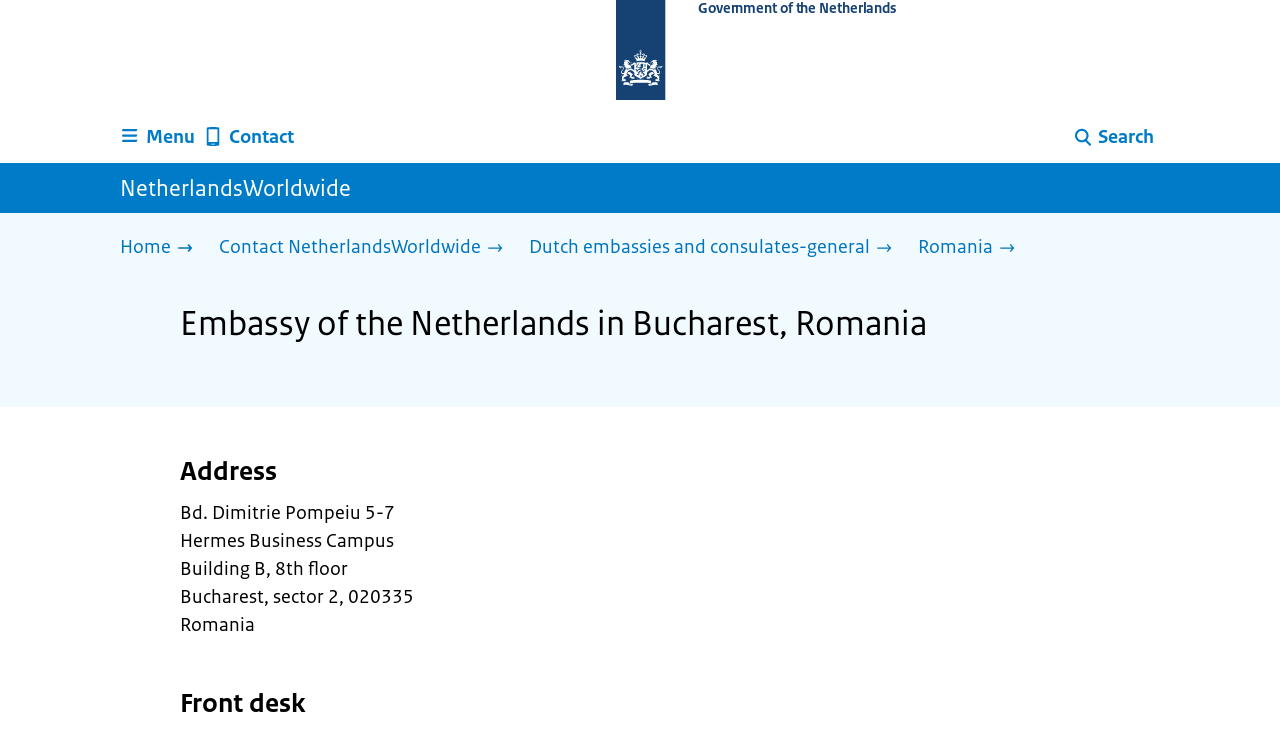

--- FILE ---
content_type: text/html; charset=utf-8
request_url: https://www.netherlandsworldwide.nl/contact/embassies-consulates-general/romania/embassy-bucharest
body_size: 12029
content:
<!DOCTYPE html><html lang="en" class="no-js"><head><meta charSet="utf-8"/><meta name="viewport" content="width=device-width, initial-scale=1"/><link rel="preload" href="/logo-ro-v6.svg" as="image"/><link rel="stylesheet" href="/_next/static/css/80be35c5ddbc6f4d.css" nonce="9pp2ak2SSZNTJ6FZjEbO0AvxAgQMZAYM" data-precedence="next"/><link rel="stylesheet" href="/_next/static/css/601968813c3d4c95.css" nonce="9pp2ak2SSZNTJ6FZjEbO0AvxAgQMZAYM" data-precedence="next"/><link rel="stylesheet" href="/_next/static/css/569a65f3deab507a.css" nonce="9pp2ak2SSZNTJ6FZjEbO0AvxAgQMZAYM" data-precedence="next"/><link rel="stylesheet" href="/_next/static/css/e10d5c87c226b76b.css" nonce="9pp2ak2SSZNTJ6FZjEbO0AvxAgQMZAYM" data-precedence="next"/><link rel="stylesheet" href="/_next/static/css/56aec1378d1c4c9a.css" nonce="9pp2ak2SSZNTJ6FZjEbO0AvxAgQMZAYM" data-precedence="next"/><link rel="stylesheet" href="/_next/static/css/e8d03374c60fcb41.css" nonce="9pp2ak2SSZNTJ6FZjEbO0AvxAgQMZAYM" data-precedence="next"/><link rel="stylesheet" href="/_next/static/css/51ec26a50e0f7052.css" nonce="9pp2ak2SSZNTJ6FZjEbO0AvxAgQMZAYM" data-precedence="next"/><link rel="stylesheet" href="/_next/static/css/98a76862185ac347.css" nonce="9pp2ak2SSZNTJ6FZjEbO0AvxAgQMZAYM" data-precedence="next"/><link rel="stylesheet" href="/_next/static/css/a18e4877203b6325.css" nonce="9pp2ak2SSZNTJ6FZjEbO0AvxAgQMZAYM" data-precedence="next"/><link rel="stylesheet" href="/_next/static/css/8b89ff8fe39f0c8b.css" nonce="9pp2ak2SSZNTJ6FZjEbO0AvxAgQMZAYM" data-precedence="next"/><link rel="preload" as="script" fetchPriority="low" nonce="9pp2ak2SSZNTJ6FZjEbO0AvxAgQMZAYM" href="/_next/static/chunks/webpack-08cbb81d6bf839fd.js"/><script src="/_next/static/chunks/6ccaaaa6-e1352fd94cebaf78.js" async="" nonce="9pp2ak2SSZNTJ6FZjEbO0AvxAgQMZAYM"></script><script src="/_next/static/chunks/7804-0ef5d63d300508c5.js" async="" nonce="9pp2ak2SSZNTJ6FZjEbO0AvxAgQMZAYM"></script><script src="/_next/static/chunks/main-app-c321b22a81b9986c.js" async="" nonce="9pp2ak2SSZNTJ6FZjEbO0AvxAgQMZAYM"></script><script src="/_next/static/chunks/1763-b1448f59638f85e2.js" async="" nonce="9pp2ak2SSZNTJ6FZjEbO0AvxAgQMZAYM"></script><script src="/_next/static/chunks/4986-4482821798fc30d9.js" async="" nonce="9pp2ak2SSZNTJ6FZjEbO0AvxAgQMZAYM"></script><script src="/_next/static/chunks/8396-6888a421c9c9a3ed.js" async="" nonce="9pp2ak2SSZNTJ6FZjEbO0AvxAgQMZAYM"></script><script src="/_next/static/chunks/7823-375bff66871796d9.js" async="" nonce="9pp2ak2SSZNTJ6FZjEbO0AvxAgQMZAYM"></script><script src="/_next/static/chunks/app/error-1ce6588405e3803a.js" async="" nonce="9pp2ak2SSZNTJ6FZjEbO0AvxAgQMZAYM"></script><script src="/_next/static/chunks/60d896e7-8d109be14068a8ae.js" async="" nonce="9pp2ak2SSZNTJ6FZjEbO0AvxAgQMZAYM"></script><script src="/_next/static/chunks/9988-5978f0636ee017b9.js" async="" nonce="9pp2ak2SSZNTJ6FZjEbO0AvxAgQMZAYM"></script><script src="/_next/static/chunks/3083-6bcbf948e0ae8c99.js" async="" nonce="9pp2ak2SSZNTJ6FZjEbO0AvxAgQMZAYM"></script><script src="/_next/static/chunks/4341-99cd42e90dfd2d64.js" async="" nonce="9pp2ak2SSZNTJ6FZjEbO0AvxAgQMZAYM"></script><script src="/_next/static/chunks/7238-e5e7bdff32707b3b.js" async="" nonce="9pp2ak2SSZNTJ6FZjEbO0AvxAgQMZAYM"></script><script src="/_next/static/chunks/5779-724e61702f7dd6f4.js" async="" nonce="9pp2ak2SSZNTJ6FZjEbO0AvxAgQMZAYM"></script><script src="/_next/static/chunks/app/contact/ambassades-consulaten-generaal/%5B%5B...ambassades%5D%5D/page-fff0eb1a6e93bb7c.js" async="" nonce="9pp2ak2SSZNTJ6FZjEbO0AvxAgQMZAYM"></script><link rel="manifest" href="/api/manifest?v=3"/><meta name="google-site-verification" content="hVduhfEiD9eYPXDwn1XkZYiAB0kq_nN7YPgbBxJ_2ig"/><link rel="icon" href="/favicon.ico?v=2" sizes="any"/><link rel="icon" href="/favicon.svg" type="image/svg+xml"/><link rel="apple-touch-icon" href="/apple-touch-icon.png"/><title>Embassy of the Netherlands in Bucharest, Romania | Netherlands Worldwide | NetherlandsWorldwide</title><meta name="description" content="Address and contact details, opening hours and days of closure of the Embassy of the Netherlands in Bucharest, Romania."/><link rel="canonical" href="https://www.netherlandsworldwide.nl/contact/embassies-consulates-general/romania/embassy-bucharest"/><meta name="robots" content="index,follow"/><meta property="og:title" content="Embassy of the Netherlands in Bucharest, Romania | Netherlands Worldwide | NetherlandsWorldwide"/><meta property="og:description" content="Address and contact details, opening hours and days of closure of the Embassy of the Netherlands in Bucharest, Romania."/><meta property="og:url" content="https://www.netherlandsworldwide.nl/contact/embassies-consulates-general/romania/embassy-bucharest"/><meta property="og:type" content="website"/><meta property="og:image" content="https://www.netherlandsworldwide.nl/ro-home-bookmark-300x300.png"/><meta property="og:image:alt" content="Logo Government"/><meta property="og:image:width" content="300"/><meta property="og:image:height" content="300"/><meta class="elastic" name="ftg_type" content="Antwoordpagina"/><meta class="elastic" name="informatietype" content="nl representation"/><meta name="DCTERMS.title" content="Embassy of the Netherlands in Bucharest, Romania | Netherlands Worldwide | NetherlandsWorldwide"/><meta name="DCTERMS.description" content="Address and contact details, opening hours and days of closure of the Embassy of the Netherlands in Bucharest, Romania."/><meta name="DCTERMS.language" title="XSD.language" content="en"/><meta name="DCTERMS.identifier" title="XSD.anyURI" content="https://www.netherlandsworldwide.nl/contact/embassies-consulates-general/romania/embassy-bucharest"/><meta name="OVERHEID.authority" title="RIJKSOVERHEID.Organisatie" content="Ministerie van Buitenlandse Zaken"/><meta name="DCTERMS.creator" title="RIJKSOVERHEID.Organisatie" content="Ministerie van Buitenlandse Zaken"/><meta name="DCTERMS.publisher" title="RIJKSOVERHEID.Organisatie" content="Ministerie van Buitenlandse Zaken"/><meta name="DCTERMS.rightsHolder" title="RIJKSOVERHEID.Organisatie" content="Ministerie van Buitenlandse Zaken"/><meta name="DCTERMS.rights" content="CC0 1.0 Universal"/><meta name="DCTERMS.issued" title="XSD.dateTime" content="2021-12-22T15:05"/><meta name="DCTERMS.available" title="DCTERMS.Period" content="start=2021-12-22;"/><meta name="DCTERMS.modified" title="XSD.dateTime" content="2026-01-06T11:54"/><meta name="DCTERMS.type" title="RIJKSOVERHEID.Informatietype" content="nl representation"/><script nonce="9pp2ak2SSZNTJ6FZjEbO0AvxAgQMZAYM">document.documentElement.className = document.documentElement.className.replace('no-js','js');</script><script src="/_next/static/chunks/polyfills-42372ed130431b0a.js" noModule="" nonce="9pp2ak2SSZNTJ6FZjEbO0AvxAgQMZAYM"></script></head><body class=" __className_e45a93"><div hidden=""><!--$--><!--/$--></div><script type="application/ld+json" id="web-page-jsonld">{"@context":"https://schema.org","@type":"WebPage","url":"https://www.netherlandsworldwide.nl/contact/embassies-consulates-general/romania/embassy-bucharest","name":"Embassy of the Netherlands in Bucharest, Romania | Netherlands Worldwide | NetherlandsWorldwide","description":"Address and contact details, opening hours and days of closure of the Embassy of the Netherlands in Bucharest, Romania.","inLanguage":"en","datePublished":"2021-12-22T15:05","dateModified":"2026-01-06T11:54","isPartOf":{"@id":"https://www.netherlandsworldwide.nl/#website"},"breadcrumb":{"@id":"https://www.netherlandsworldwide.nl/contact/embassies-consulates-general/romania/embassy-bucharest/#breadcrumb"}}</script><div id="p1o-app" class="page-wrapper"><header><div class="Button_wrapper__uxyTQ Header_skipLink__FWZ6H "><a href="#first-content" class="Button_button__SAWZM   ">Go to content</a></div><div class="Logo_logo__jeuY3"><a href="/" class="Logo_imageWrapper__mQbtA"><img alt="Logo Government" loading="eager" width="160" height="100" decoding="async" src="/logo-ro-v6.svg"/><span class="sr-only">To the homepage of www.netherlandsworldwide.nl</span><span class="Logo_wordmark__wz69a">Government of the Netherlands</span></a></div><div class="Navigation_navigation__nRTJz layout-wrapper"><ul class="Navigation_navbar__GCdTR"><li><div class="component-wrapper-no-margin"><div><button class="DropdownNavigation_navigationItem__7kmEG" data-testid="dropdown-nav-button-Menu"><svg xmlns="http://www.w3.org/2000/svg" viewBox="0 0 64 64" height="24" width="24" class="Icon_icon__hNQtl " aria-hidden="true"><path fill="#000" d="M13.999 10.832v.001h-.45a2.882 2.882 0 0 0-2.882 2.881 2.88 2.88 0 0 0 2.882 2.875h.45v.002h35.189l2.88-5.76H13.999zM27.652 25.276H13.548a2.885 2.885 0 0 0-2.882 2.88 2.882 2.882 0 0 0 2.882 2.88H49.187l2.88-5.76H27.652zM52.067 39.573H13.549a2.882 2.882 0 0 0-2.882 2.88 2.884 2.884 0 0 0 2.882 2.88h35.639l2.879-5.76z"></path></svg><span class="DropdownNavigation_text__9Xh1b">Menu</span></button><div class="layout-wrapper no-js"><div class="DropdownNavigation_subNavigationContent__P4vtm"><nav class="SubNavigation_subNavWrapper__gcRio"><div class="SubNavigation_homeButtonWrapper__tyvvv"><a href="/">Home <svg xmlns="http://www.w3.org/2000/svg" viewBox="0 0 64 64" height="25" width="25" class="Icon_icon__hNQtl " aria-hidden="true"><path fill="#000" d="M43.714 44.896l-3.839-3.63 6.214-6.844-1.365.266H10.667v-5.261h34.057l1.365.208-6.339-6.902 3.839-3.628 11.703 12.952z"></path></svg></a></div><ul class="SubNavigation_subNav__bftUf"><li><a href="/theme/education">Education<svg xmlns="http://www.w3.org/2000/svg" viewBox="0 0 64 64" height="25" width="25" class="Icon_icon__hNQtl " aria-hidden="true"><path fill="#000" d="M43.714 44.896l-3.839-3.63 6.214-6.844-1.365.266H10.667v-5.261h34.057l1.365.208-6.339-6.902 3.839-3.628 11.703 12.952z"></path></svg></a></li><li><a href="/theme/family">Family<svg xmlns="http://www.w3.org/2000/svg" viewBox="0 0 64 64" height="25" width="25" class="Icon_icon__hNQtl " aria-hidden="true"><path fill="#000" d="M43.714 44.896l-3.839-3.63 6.214-6.844-1.365.266H10.667v-5.261h34.057l1.365.208-6.339-6.902 3.839-3.628 11.703 12.952z"></path></svg></a></li><li><a href="/theme/health">Health<svg xmlns="http://www.w3.org/2000/svg" viewBox="0 0 64 64" height="25" width="25" class="Icon_icon__hNQtl " aria-hidden="true"><path fill="#000" d="M43.714 44.896l-3.839-3.63 6.214-6.844-1.365.266H10.667v-5.261h34.057l1.365.208-6.339-6.902 3.839-3.628 11.703 12.952z"></path></svg></a></li><li><a href="/theme/identity">Identity<svg xmlns="http://www.w3.org/2000/svg" viewBox="0 0 64 64" height="25" width="25" class="Icon_icon__hNQtl " aria-hidden="true"><path fill="#000" d="M43.714 44.896l-3.839-3.63 6.214-6.844-1.365.266H10.667v-5.261h34.057l1.365.208-6.339-6.902 3.839-3.628 11.703 12.952z"></path></svg></a></li><li><a href="/theme/living">Living<svg xmlns="http://www.w3.org/2000/svg" viewBox="0 0 64 64" height="25" width="25" class="Icon_icon__hNQtl " aria-hidden="true"><path fill="#000" d="M43.714 44.896l-3.839-3.63 6.214-6.844-1.365.266H10.667v-5.261h34.057l1.365.208-6.339-6.902 3.839-3.628 11.703 12.952z"></path></svg></a></li><li><a href="/theme/money">Money<svg xmlns="http://www.w3.org/2000/svg" viewBox="0 0 64 64" height="25" width="25" class="Icon_icon__hNQtl " aria-hidden="true"><path fill="#000" d="M43.714 44.896l-3.839-3.63 6.214-6.844-1.365.266H10.667v-5.261h34.057l1.365.208-6.339-6.902 3.839-3.628 11.703 12.952z"></path></svg></a></li><li><a href="/theme/transport">Transport<svg xmlns="http://www.w3.org/2000/svg" viewBox="0 0 64 64" height="25" width="25" class="Icon_icon__hNQtl " aria-hidden="true"><path fill="#000" d="M43.714 44.896l-3.839-3.63 6.214-6.844-1.365.266H10.667v-5.261h34.057l1.365.208-6.339-6.902 3.839-3.628 11.703 12.952z"></path></svg></a></li><li><a href="/theme/travel">Travel<svg xmlns="http://www.w3.org/2000/svg" viewBox="0 0 64 64" height="25" width="25" class="Icon_icon__hNQtl " aria-hidden="true"><path fill="#000" d="M43.714 44.896l-3.839-3.63 6.214-6.844-1.365.266H10.667v-5.261h34.057l1.365.208-6.339-6.902 3.839-3.628 11.703 12.952z"></path></svg></a></li><li><a href="/theme/work">Work<svg xmlns="http://www.w3.org/2000/svg" viewBox="0 0 64 64" height="25" width="25" class="Icon_icon__hNQtl " aria-hidden="true"><path fill="#000" d="M43.714 44.896l-3.839-3.63 6.214-6.844-1.365.266H10.667v-5.261h34.057l1.365.208-6.339-6.902 3.839-3.628 11.703 12.952z"></path></svg></a></li><li><a href="/theme/topics">Topics A-Z<svg xmlns="http://www.w3.org/2000/svg" viewBox="0 0 64 64" height="25" width="25" class="Icon_icon__hNQtl " aria-hidden="true"><path fill="#000" d="M43.714 44.896l-3.839-3.63 6.214-6.844-1.365.266H10.667v-5.261h34.057l1.365.208-6.339-6.902 3.839-3.628 11.703 12.952z"></path></svg></a></li></ul></nav></div></div></div></div></li><li><a href="/contact" class="BrHeader_navigationItem__DTcEl"><svg xmlns="http://www.w3.org/2000/svg" viewBox="0 0 64 64" height="24" width="24" class="Icon_icon__hNQtl " aria-hidden="true"><path fill="#000" d="M46.411 6.324a107.487 107.487 0 0 0-28.823 0c-1.32.182-2.388 1.43-2.388 2.751v43.199c0 1.323 1.067 2.569 2.388 2.753a107.57 107.57 0 0 0 28.823 0c1.32-.184 2.389-1.43 2.389-2.753V9.076c0-1.322-1.069-2.57-2.389-2.752M36.8 52.274h-9.6v-2.399h9.6v2.399zm7.2-7.199H20v-33.6h24v33.6z"></path></svg><span>Contact</span></a></li><li class="Navigation_pullRight__Ba2xW"><div class="DropdownNavigation_searchIcon__Rjxg3"><button class="DropdownNavigation_navigationItem__7kmEG" data-testid="dropdown-nav-button-Search"><svg xmlns="http://www.w3.org/2000/svg" viewBox="0 0 64 64" height="24" width="24" class="Icon_icon__hNQtl " aria-hidden="true"><path fill="#000" d="M13.333 28.167c0-9.979 8.094-18.065 18.073-18.065 9.969 0 18.062 8.086 18.062 18.065 0 9.985-8.094 18.065-18.062 18.065-9.979-.001-18.073-8.081-18.073-18.065zm5.63 0c.016 6.868 5.578 12.424 12.443 12.435 6.854-.011 12.422-5.57 12.433-12.435-.011-6.862-5.578-12.419-12.433-12.435-6.864.016-12.427 5.573-12.443 12.435z"></path><path fill="#000" d="m51.375 54.577-12.356-12.66a2.814 2.814 0 0 1 .047-3.984 2.815 2.815 0 0 1 3.979.052l12.359 12.656a2.811 2.811 0 0 1-.052 3.983 2.797 2.797 0 0 1-1.961.802 2.815 2.815 0 0 1-2.016-.849z"></path></svg><span class="DropdownNavigation_text__9Xh1b">Search</span></button><div class="layout-wrapper no-js"><div class="DropdownNavigation_subNavigationContent__P4vtm"><form name="p1o-search-form" data-testid="search-form" action="/search" method="get"><label class="SearchField_label__PFfzI " for="p1o-searchfield-1">How can we help you?</label><div class="SearchField_inputWrapper__CgOW7"><div class="SearchInput_inputWrapper__AHKqp"><span aria-live="polite" aria-atomic="true" class="sr-only"></span><input id="p1o-searchfield-1" class="AutocompleteInput_input__AdAkW " type="text" maxLength="128" autoCapitalize="none" autoComplete="off" spellCheck="false" aria-expanded="false" aria-autocomplete="list" role="combobox" name="q" value=""/></div><button type="submit" class="SearchField_submitButton__wSw3D" tabindex="0"><svg xmlns="http://www.w3.org/2000/svg" viewBox="0 0 64 64" height="30" width="30" class="Icon_icon__hNQtl SearchField_icon__Y7Ho7" aria-hidden="true"><path fill="#000" d="M13.333 28.167c0-9.979 8.094-18.065 18.073-18.065 9.969 0 18.062 8.086 18.062 18.065 0 9.985-8.094 18.065-18.062 18.065-9.979-.001-18.073-8.081-18.073-18.065zm5.63 0c.016 6.868 5.578 12.424 12.443 12.435 6.854-.011 12.422-5.57 12.433-12.435-.011-6.862-5.578-12.419-12.433-12.435-6.864.016-12.427 5.573-12.443 12.435z"></path><path fill="#000" d="m51.375 54.577-12.356-12.66a2.814 2.814 0 0 1 .047-3.984 2.815 2.815 0 0 1 3.979.052l12.359 12.656a2.811 2.811 0 0 1-.052 3.983 2.797 2.797 0 0 1-1.961.802 2.815 2.815 0 0 1-2.016-.849z"></path></svg><span class="sr-only">Search</span></button></div></form></div></div></div></li></ul></div><div class="TitleBar_bar__NT_tt"><span class="layout-wrapper TitleBar_title__XwMY5 ">NetherlandsWorldwide</span></div></header><nav aria-label="Breadcrumb" class="colored-background Breadcrumb_container__gMdPC"><div class="layout-wrapper Breadcrumb_wrapper__m73Iu"><ul class="Breadcrumb_breadCrumbList__cjuUK"><li><a href="/" aria-label="Home"><span class="Breadcrumb_text__560xQ">Home</span><svg xmlns="http://www.w3.org/2000/svg" viewBox="0 0 64 64" height="20" width="20" class="Icon_icon__hNQtl " aria-hidden="true"><path fill="#000" d="M43.714 44.896l-3.839-3.63 6.214-6.844-1.365.266H10.667v-5.261h34.057l1.365.208-6.339-6.902 3.839-3.628 11.703 12.952z"></path></svg></a></li><li><a href="/contact" aria-label="Contact NetherlandsWorldwide"><span class="Breadcrumb_text__560xQ">Contact NetherlandsWorldwide</span><svg xmlns="http://www.w3.org/2000/svg" viewBox="0 0 64 64" height="20" width="20" class="Icon_icon__hNQtl " aria-hidden="true"><path fill="#000" d="M43.675 44.88l-2.953-2.791 7.494-8.172-1.052.203H10.667v-4.047h36.497l1.052.161-7.682-8.32 2.953-2.794 11.807 12.977z"></path></svg></a></li><li><a href="/contact/embassies-consulates-general" aria-label="Dutch embassies and consulates-general"><span class="Breadcrumb_text__560xQ">Dutch embassies and consulates-general</span><svg xmlns="http://www.w3.org/2000/svg" viewBox="0 0 64 64" height="20" width="20" class="Icon_icon__hNQtl " aria-hidden="true"><path fill="#000" d="M43.675 44.88l-2.953-2.791 7.494-8.172-1.052.203H10.667v-4.047h36.497l1.052.161-7.682-8.32 2.953-2.794 11.807 12.977z"></path></svg></a></li><li><a aria-current="page" href="/contact/embassies-consulates-general/romania" aria-label="Romania"><span class="Breadcrumb_text__560xQ">Romania</span><svg xmlns="http://www.w3.org/2000/svg" viewBox="0 0 64 64" height="20" width="20" class="Icon_icon__hNQtl " aria-hidden="true"><path fill="#000" d="M43.675 44.88l-2.953-2.791 7.494-8.172-1.052.203H10.667v-4.047h36.497l1.052.161-7.682-8.32 2.953-2.794 11.807 12.977z"></path></svg></a></li></ul></div></nav><script type="application/ld+json" id="breadcrumb-jsonld">{"@context":"https://schema.org","@type":"BreadcrumbList","@id":"https://www.netherlandsworldwide.nl/contact/embassies-consulates-general/romania/embassy-bucharest/#breadcrumb","itemListElement":[{"@type":"ListItem","position":1,"name":"Home","item":"https://www.netherlandsworldwide.nl/"},{"@type":"ListItem","position":2,"name":"Contact NetherlandsWorldwide","item":"https://www.netherlandsworldwide.nl/contact"},{"@type":"ListItem","position":3,"name":"Dutch embassies and consulates-general","item":"https://www.netherlandsworldwide.nl/contact/embassies-consulates-general"},{"@type":"ListItem","position":4,"name":"Romania","item":"https://www.netherlandsworldwide.nl/contact/embassies-consulates-general/romania"}]}</script><main><div class="colored-background ActionArea_ActionArea__vZzqj" data-testid="action-area"><div id="first-content" class="content-wrapper"><header class="ActionArea_title__aTS3p "><h1 class="ActionArea_pageTitle__IJO8a">Embassy of the Netherlands in Bucharest, Romania</h1></header></div></div><div class="content-wrapper"><div class="component-wrapper content-small-wrapper"><div class="RichText_container__QJWUn "><h2>Address</h2>Bd. Dimitrie Pompeiu 5-7<br />Hermes Business Campus<br />Building B, 8th floor<br />Bucharest, sector 2, 020335<br />Romania</div><div class="RichText_container__QJWUn "><h2>Front desk</h2><h3>Making an appointment</h3>
  <p>If you are in Romania and need a product or service from the Dutch
  government, <a href="https://www.netherlandsworldwide.nl/making-appointment/romania">find
    out how to make an appointment</a>.</p>
  <h3>Opening hours</h3>
  <ul>  <li>Monday: 10:00 - 13:00</li>  <li>Tuesday: 10:00 - 13:00</li>
    <li>Wednesday: closed</li>  <li>Thursday: 10:00 - 13:00</li>
    <li>Friday: closed</li>  <li>Saturday: closed</li>  <li>Sunday:
  closed</li> </ul>
  <h3>Closing days</h3>
  <p>The embassy in Bucharest will be closed on the following days:</p>
  <h4>2026</h4>
  <p>1 and 2 January - New Year<br /> 5 January - Embassy closed<br /> 6
  January - Epiphany<br /> 7 January - Synaxis of St. John the Baptist<br />
  3 April - Good Friday<br /> 6 April - Easter Monday<br /> 10 April - Good
  Friday (Orthodox)<br /> 13 April - Easter Monday (Orthodox)<br /> 1 May -
  Labour Day<br /> 4 May - Embassy closed<br /> 5 May - Liberation Day<br />
  30 November - St. Andrew <br /> 1 December - Great Union Day<br /> 25
  December - Christmas</p></div><div class="RichText_container__QJWUn "><h2>Contact options</h2></div><div><h3 class="AccordionItem_header__wJ8XV  "><button class="AccordionItem_button__OC8hB" aria-expanded="false" aria-controls="accordion-panel-telephoneNumber0" type="button"><svg xmlns="http://www.w3.org/2000/svg" viewBox="0 0 64 64" height="20" width="20" class="Icon_icon__hNQtl AccordionItem_icon__chBVl" aria-hidden="true"><path fill="#000" d="M13.086 36.559v-9.215h14.211V13.137h9.312v14.207h14.305v9.215H36.609v14.305h-9.312V36.559H13.086z"></path></svg><span class="AccordionItem_text__ipDOI">Telephone number</span></button></h3><div id="accordion-panel-telephoneNumber0" data-testid="accordion-panel" class="AccordionItem_panel__RMVBc AccordionItem_hidden__TDxEx"><div class="AccordionItem_panelContent__CCN0b"><div class="RichText_container__QJWUn "><p>Ask your question by phone: <a href="tel:+40-212-08-60-30">+40 212 08
    60 30</a>.</p>
  <p>If you are calling from the Netherlands, call <a href="tel:+31-247-247-247">+31 247 247 247</a>.</p></div></div></div></div><div><h3 class="AccordionItem_header__wJ8XV  "><button class="AccordionItem_button__OC8hB" aria-expanded="false" aria-controls="accordion-panel-whatsapp1" type="button"><svg xmlns="http://www.w3.org/2000/svg" viewBox="0 0 64 64" height="20" width="20" class="Icon_icon__hNQtl AccordionItem_icon__chBVl" aria-hidden="true"><path fill="#000" d="M13.086 36.559v-9.215h14.211V13.137h9.312v14.207h14.305v9.215H36.609v14.305h-9.312V36.559H13.086z"></path></svg><span class="AccordionItem_text__ipDOI">WhatsApp</span></button></h3><div id="accordion-panel-whatsapp1" data-testid="accordion-panel" class="AccordionItem_panel__RMVBc AccordionItem_hidden__TDxEx"><div class="AccordionItem_panelContent__CCN0b"><div class="RichText_container__QJWUn "><p>
  <a href="https://wa.me/31857737400">Click here to send us a WhatsApp message</a>.</p>
  <p>Or add our number +31 857 737 400 to the contacts list on your
  smartphone and then send a message.</p>
  <h4>Please note</h4>
  <ul>  <li>You can only use this number for WhatsApp. You cannot call
    or text us on this number.</li>  <li>We will only respond to your
    WhatsApp message if it is sent in a private chat. If you or someone
    else sends us a message in a WhatsApp group, we will not
  respond.</li>  <li>Do not share any privacy-sensitive information with
    us via WhatsApp. For example, a citizen service number or a copy of
    a passport.</li> </ul></div></div></div></div><div><h3 class="AccordionItem_header__wJ8XV  "><button class="AccordionItem_button__OC8hB" aria-expanded="false" aria-controls="accordion-panel-contactForm2" type="button"><svg xmlns="http://www.w3.org/2000/svg" viewBox="0 0 64 64" height="20" width="20" class="Icon_icon__hNQtl AccordionItem_icon__chBVl" aria-hidden="true"><path fill="#000" d="M13.086 36.559v-9.215h14.211V13.137h9.312v14.207h14.305v9.215H36.609v14.305h-9.312V36.559H13.086z"></path></svg><span class="AccordionItem_text__ipDOI">Contact form</span></button></h3><div id="accordion-panel-contactForm2" data-testid="accordion-panel" class="AccordionItem_panel__RMVBc AccordionItem_hidden__TDxEx"><div class="AccordionItem_panelContent__CCN0b"><div class="RichText_container__QJWUn "><p>
  <a href="https://www.netherlandsworldwide.nl/contact/contact-form">Go
    to our contact form</a></p>
  <p>Bear in mind it may take some time to receive a reply.</p></div></div></div></div><div class="RichText_container__QJWUn "><h2>Other departments</h2>
  <p>Contact details for other embassy departments and honorary consuls
  are listed at <a href="https://www.netherlandsandyou.nl/web/romania/about-us">www.netherlandsandyou.nl</a>.</p></div></div></div></main><footer class="BrFooter_wrapperWithFeedbackBar__mp5SG"><div id="surveyContent"></div><div class="layout-wrapper"><div class="no-js"></div></div><div class="PayOff_payOff__kzCDk Footer_payOff__n8mNy"><div class="PayOff_wrapper__XUy_4 layout-wrapper"><div class="PayOff_logo__PElBx"><img alt="" loading="lazy" width="0" height="0" decoding="async" src="/binaries/content/gallery/p1o/afbeeldingen/nww-wereldbol-rgb-wit-1.svg"/></div><div><span>NetherlandsWorldwide</span></div></div></div><div class="Footer_navigation__v9fcc"><button class="Footer_button__V0FwT" aria-expanded="false"><svg xmlns="http://www.w3.org/2000/svg" viewBox="0 0 64 64" height="20" width="20" class="Icon_icon__hNQtl Footer_icon__YLUw0" aria-hidden="true"><path fill="#000" d="M13.086 36.559v-9.215h14.211V13.137h9.312v14.207h14.305v9.215H36.609v14.305h-9.312V36.559H13.086z"></path></svg>About this website</button><div class="layout-wrapper Footer_expandableContent__DcPUK " data-testid="showNav-content"><div class="component-wrapper-no-margin"><ul><li><a href="/about-netherlands-worldwide">About NetherlandsWorldwide</a></li><li><a href="/about-the-website">About this website</a></li></ul></div></div></div><div class="layout-wrapper"><div class="LanguageSelector_languageWrapper__Cbei1" lang="nl" dir="ltr"><span class="LanguageSelector_text__AJsuk">Deze website in het </span><a href="https://www.nederlandwereldwijd.nl" class="LanguageSelector_button__nHhEF">Nederlands</a></div></div></footer></div><!--$--><!--/$--><script src="/_next/static/chunks/webpack-08cbb81d6bf839fd.js" nonce="9pp2ak2SSZNTJ6FZjEbO0AvxAgQMZAYM" id="_R_" async=""></script><script nonce="9pp2ak2SSZNTJ6FZjEbO0AvxAgQMZAYM">(self.__next_f=self.__next_f||[]).push([0])</script><script nonce="9pp2ak2SSZNTJ6FZjEbO0AvxAgQMZAYM">self.__next_f.push([1,"1:\"$Sreact.fragment\"\n3:I[83248,[],\"\"]\n4:I[68182,[],\"\"]\n6:I[57949,[],\"OutletBoundary\"]\n7:\"$Sreact.suspense\"\n9:I[57949,[],\"ViewportBoundary\"]\nb:I[57949,[],\"MetadataBoundary\"]\nd:I[40620,[],\"\"]\ne:I[41708,[\"1763\",\"static/chunks/1763-b1448f59638f85e2.js\",\"4986\",\"static/chunks/4986-4482821798fc30d9.js\",\"8396\",\"static/chunks/8396-6888a421c9c9a3ed.js\",\"7823\",\"static/chunks/7823-375bff66871796d9.js\",\"8039\",\"static/chunks/app/error-1ce6588405e3803a.js\"],\"default\"]\n10:I[48621,[\"124\",\"static/chunks/60d896e7-8d109be14068a8ae.js\",\"1763\",\"static/chunks/1763-b1448f59638f85e2.js\",\"4986\",\"static/chunks/4986-4482821798fc30d9.js\",\"9988\",\"static/chunks/9988-5978f0636ee017b9.js\",\"3083\",\"static/chunks/3083-6bcbf948e0ae8c99.js\",\"4341\",\"static/chunks/4341-99cd42e90dfd2d64.js\",\"8396\",\"static/chunks/8396-6888a421c9c9a3ed.js\",\"7823\",\"static/chunks/7823-375bff66871796d9.js\",\"7238\",\"static/chunks/7238-e5e7bdff32707b3b.js\",\"5779\",\"static/chunks/5779-724e61702f7dd6f4.js\",\"1326\",\"static/chunks/app/contact/ambassades-consulaten-generaal/%5B%5B...ambassades%5D%5D/page-fff0eb1a6e93bb7c.js\"],\"PiwikMetaData\"]\n11:I[58785,[\"124\",\"static/chunks/60d896e7-8d109be14068a8ae.js\",\"1763\",\"static/chunks/1763-b1448f59638f85e2.js\",\"4986\",\"static/chunks/4986-4482821798fc30d9.js\",\"9988\",\"static/chunks/9988-5978f0636ee017b9.js\",\"3083\",\"static/chunks/3083-6bcbf948e0ae8c99.js\",\"4341\",\"static/chunks/4341-99cd42e90dfd2d64.js\",\"8396\",\"static/chunks/8396-6888a421c9c9a3ed.js\",\"7823\",\"static/chunks/7823-375bff66871796d9.js\",\"7238\",\"static/chunks/7238-e5e7bdff32707b3b.js\",\"5779\",\"static/chunks/5779-724e61702f7dd6f4.js\",\"1326\",\"static/chunks/app/contact/ambassades-consulaten-generaal/%5B%5B...ambassades%5D%5D/page-fff0eb1a6e93bb7c.js\"],\"PiwikProProvider\"]\n12:I[69512,[\"124\",\"static/chunks/60d896e7-8d109be14068a8ae.js\",\"1763\",\"static/chunks/1763-b1448f59638f85e2.js\",\"4986\",\"static/chunks/4986-4482821798fc30d9.js\",\"9988\",\"static/chunks/9988-5978f0636ee017b9.js\",\"3083\",\"static/chunks/3083-6bcbf948e0ae8c99.js\",\"4341\",\"static/chunks/4341-99cd42e90dfd2d64.js\",\"8396\",\"static/chunks/8396-6888a421c9c9a3ed.js\",\"7823\",\"static/chunks/7823-375bff66871796d9.js\",\"7238\",\"static/chunks/7238-e5e7bdff32707b3b.js\",\"5779\",\"static/chunks/5779-724e61702f7dd6f4.js\",\"1326\",\"static/chunks/app/contact/ambassades-consulaten-generaal/%5B%5B...ambassades%5D%5D/page-fff0eb1a6e93bb7c.js\"],\"default\"]\n14:I[82759,[\"124\",\"static/chunks/60d896e7-8d109be14068a8ae.js\",\"1763\",\"static/chunks/1763-b1448f59638f85e2.js\",\"4986\",\"static/chunks/4986-4482821798fc30d9.js\",\"9988\",\"static/chunks/9988-5978f0636ee017b9.js\",\"3083\",\"static/chunks/3083-6bcbf948e0ae8c99.js\",\"4341\",\"static/chunks/4341-99cd42e90dfd2d64.js\",\"8396\",\"static/chunks/8396-6888a421c9c9a3ed.js\",\"7823\",\"static/chunks/7823-375bff66871796d9.js\",\"7238\",\"static/chunks/7238-e5e7bdff32707b3b.js\",\"5779\",\"static/chunks/5779-724e61702f7dd6f4.js\",\"1326\",\"static/chunks/app/contact/ambassades-consulaten-generaal/%5B%5B...ambassades%5D%5D/page-fff0eb1a6e93bb7c.js\"],\"Footer\"]\n15:I[81704,[],\"IconMark\"]\n:HL[\"/_next/static/css/80be35c5ddbc6f4d.css\",\"style\",{\"nonce\":\"9pp2ak2SSZNTJ6FZjEbO0AvxAgQMZAYM\"}]\n:HL[\"/_next/static/media/3b915b92ecaa9e36.p.woff2\",\"font\",{\"crossOrigin\":\"\",\"nonce\":\"9pp2ak2SSZNTJ6FZjEbO0AvxAgQMZAYM\",\"type\":\"font/woff2\"}]\n:HL[\"/_next/static/media/61d42c00416bf818.p.woff2\",\"font\",{\"crossOrigin\":\"\",\"nonce\":\"9pp2ak2SSZNTJ6FZjEbO0AvxAgQMZAYM\",\"type\":\"font/woff2\"}]\n:HL[\"/_next/static/media/8ac7a61535a117db.p.woff2\",\"font\",{\"crossOrigin\":\"\",\"nonce\":\"9pp2ak2SSZNTJ6FZjEbO0AvxAgQMZAYM\",\"type\":\"font/woff2\"}]\n:HL[\"/_next/static/media/c61f4c0e2af2a350.p.woff2\",\"font\",{\"crossOrigin\":\"\",\"nonce\":\"9pp2ak2SSZNTJ6FZjEbO0AvxAgQMZAYM\",\"type\":\"font/woff2\"}]\n:HL[\"/_next/static/media/f0d0e2c646081107.p.woff2\",\"font\",{\"crossOrigin\":\"\",\"nonce\":\"9pp2ak2SSZNTJ6FZjEbO0AvxAgQMZAYM\",\"type\":\"font/woff2\"}]\n:HL[\"/_next/static/css/601968813c3d4c95.css\",\"style\",{\"nonce\":\"9pp2ak2SSZNTJ6FZjEbO0AvxAgQMZAYM\"}]\n:HL[\"/_next/static/css/569a65f3deab507a.css\",\"style\",{\"nonce\":\"9pp2ak2SSZNTJ6FZjEbO0AvxAgQMZAYM\"}]\n:HL[\"/_next/static/css/e10d5c87c226b76b.css\",\"style\",{\"nonce\":\"9pp2ak2SSZNTJ6FZjEbO0AvxAgQMZAYM\"}]\n:HL[\"/_next/static/css/56aec1378d1c4c9a.css\",\"style\",{\"nonce\":\"9pp2ak2SSZNTJ6FZjEbO0AvxAgQMZAYM\"}]\n:HL[\"/_next/static/css/e8d03374c60fcb41.css\",\"style\",{\"nonce\":\"9pp2ak2SSZNTJ6FZjEbO0AvxAgQMZAYM\"}]\n:HL[\"/_next/static/css/51ec26a50e0f7052.css\",\"style\",{\"n"])</script><script nonce="9pp2ak2SSZNTJ6FZjEbO0AvxAgQMZAYM">self.__next_f.push([1,"once\":\"9pp2ak2SSZNTJ6FZjEbO0AvxAgQMZAYM\"}]\n:HL[\"/_next/static/css/98a76862185ac347.css\",\"style\",{\"nonce\":\"9pp2ak2SSZNTJ6FZjEbO0AvxAgQMZAYM\"}]\n:HL[\"/_next/static/css/a18e4877203b6325.css\",\"style\",{\"nonce\":\"9pp2ak2SSZNTJ6FZjEbO0AvxAgQMZAYM\"}]\n:HL[\"/_next/static/css/8b89ff8fe39f0c8b.css\",\"style\",{\"nonce\":\"9pp2ak2SSZNTJ6FZjEbO0AvxAgQMZAYM\"}]\n:HL[\"/logo-ro-v6.svg\",\"image\"]\n"])</script><script nonce="9pp2ak2SSZNTJ6FZjEbO0AvxAgQMZAYM">self.__next_f.push([1,"0:{\"P\":null,\"b\":\"AE0gKqvNqK3_NKQMzZplM\",\"c\":[\"\",\"contact\",\"embassies-consulates-general\",\"romania\",\"embassy-bucharest\"],\"q\":\"\",\"i\":false,\"f\":[[[\"\",{\"children\":[\"contact\",{\"children\":[\"ambassades-consulaten-generaal\",{\"children\":[[\"ambassades\",\"romania/embassy-bucharest\",\"oc\"],{\"children\":[\"__PAGE__\",{}]}]}]}]},\"$undefined\",\"$undefined\",true],[[\"$\",\"$1\",\"c\",{\"children\":[[[\"$\",\"link\",\"0\",{\"rel\":\"stylesheet\",\"href\":\"/_next/static/css/80be35c5ddbc6f4d.css\",\"precedence\":\"next\",\"crossOrigin\":\"$undefined\",\"nonce\":\"9pp2ak2SSZNTJ6FZjEbO0AvxAgQMZAYM\"}]],\"$L2\"]}],{\"children\":[[\"$\",\"$1\",\"c\",{\"children\":[null,[\"$\",\"$L3\",null,{\"parallelRouterKey\":\"children\",\"error\":\"$undefined\",\"errorStyles\":\"$undefined\",\"errorScripts\":\"$undefined\",\"template\":[\"$\",\"$L4\",null,{}],\"templateStyles\":\"$undefined\",\"templateScripts\":\"$undefined\",\"notFound\":\"$undefined\",\"forbidden\":\"$undefined\",\"unauthorized\":\"$undefined\"}]]}],{\"children\":[[\"$\",\"$1\",\"c\",{\"children\":[null,[\"$\",\"$L3\",null,{\"parallelRouterKey\":\"children\",\"error\":\"$undefined\",\"errorStyles\":\"$undefined\",\"errorScripts\":\"$undefined\",\"template\":[\"$\",\"$L4\",null,{}],\"templateStyles\":\"$undefined\",\"templateScripts\":\"$undefined\",\"notFound\":\"$undefined\",\"forbidden\":\"$undefined\",\"unauthorized\":\"$undefined\"}]]}],{\"children\":[[\"$\",\"$1\",\"c\",{\"children\":[null,[\"$\",\"$L3\",null,{\"parallelRouterKey\":\"children\",\"error\":\"$undefined\",\"errorStyles\":\"$undefined\",\"errorScripts\":\"$undefined\",\"template\":[\"$\",\"$L4\",null,{}],\"templateStyles\":\"$undefined\",\"templateScripts\":\"$undefined\",\"notFound\":\"$undefined\",\"forbidden\":\"$undefined\",\"unauthorized\":\"$undefined\"}]]}],{\"children\":[[\"$\",\"$1\",\"c\",{\"children\":[\"$L5\",[[\"$\",\"link\",\"0\",{\"rel\":\"stylesheet\",\"href\":\"/_next/static/css/601968813c3d4c95.css\",\"precedence\":\"next\",\"crossOrigin\":\"$undefined\",\"nonce\":\"9pp2ak2SSZNTJ6FZjEbO0AvxAgQMZAYM\"}],[\"$\",\"link\",\"1\",{\"rel\":\"stylesheet\",\"href\":\"/_next/static/css/569a65f3deab507a.css\",\"precedence\":\"next\",\"crossOrigin\":\"$undefined\",\"nonce\":\"9pp2ak2SSZNTJ6FZjEbO0AvxAgQMZAYM\"}],[\"$\",\"link\",\"2\",{\"rel\":\"stylesheet\",\"href\":\"/_next/static/css/e10d5c87c226b76b.css\",\"precedence\":\"next\",\"crossOrigin\":\"$undefined\",\"nonce\":\"9pp2ak2SSZNTJ6FZjEbO0AvxAgQMZAYM\"}],[\"$\",\"link\",\"3\",{\"rel\":\"stylesheet\",\"href\":\"/_next/static/css/56aec1378d1c4c9a.css\",\"precedence\":\"next\",\"crossOrigin\":\"$undefined\",\"nonce\":\"9pp2ak2SSZNTJ6FZjEbO0AvxAgQMZAYM\"}],[\"$\",\"link\",\"4\",{\"rel\":\"stylesheet\",\"href\":\"/_next/static/css/e8d03374c60fcb41.css\",\"precedence\":\"next\",\"crossOrigin\":\"$undefined\",\"nonce\":\"9pp2ak2SSZNTJ6FZjEbO0AvxAgQMZAYM\"}],[\"$\",\"link\",\"5\",{\"rel\":\"stylesheet\",\"href\":\"/_next/static/css/51ec26a50e0f7052.css\",\"precedence\":\"next\",\"crossOrigin\":\"$undefined\",\"nonce\":\"9pp2ak2SSZNTJ6FZjEbO0AvxAgQMZAYM\"}],[\"$\",\"link\",\"6\",{\"rel\":\"stylesheet\",\"href\":\"/_next/static/css/98a76862185ac347.css\",\"precedence\":\"next\",\"crossOrigin\":\"$undefined\",\"nonce\":\"9pp2ak2SSZNTJ6FZjEbO0AvxAgQMZAYM\"}],[\"$\",\"link\",\"7\",{\"rel\":\"stylesheet\",\"href\":\"/_next/static/css/a18e4877203b6325.css\",\"precedence\":\"next\",\"crossOrigin\":\"$undefined\",\"nonce\":\"9pp2ak2SSZNTJ6FZjEbO0AvxAgQMZAYM\"}],[\"$\",\"link\",\"8\",{\"rel\":\"stylesheet\",\"href\":\"/_next/static/css/8b89ff8fe39f0c8b.css\",\"precedence\":\"next\",\"crossOrigin\":\"$undefined\",\"nonce\":\"9pp2ak2SSZNTJ6FZjEbO0AvxAgQMZAYM\"}]],[\"$\",\"$L6\",null,{\"children\":[\"$\",\"$7\",null,{\"name\":\"Next.MetadataOutlet\",\"children\":\"$@8\"}]}]]}],{},null,false,false]},null,false,false]},null,false,false]},null,false,false]},null,false,false],[\"$\",\"$1\",\"h\",{\"children\":[null,[\"$\",\"$L9\",null,{\"children\":\"$La\"}],[\"$\",\"div\",null,{\"hidden\":true,\"children\":[\"$\",\"$Lb\",null,{\"children\":[\"$\",\"$7\",null,{\"name\":\"Next.Metadata\",\"children\":\"$Lc\"}]}]}],null]}],false]],\"m\":\"$undefined\",\"G\":[\"$d\",[]],\"S\":false}\n"])</script><script nonce="9pp2ak2SSZNTJ6FZjEbO0AvxAgQMZAYM">self.__next_f.push([1,"2:[\"$\",\"html\",null,{\"lang\":\"en\",\"className\":\"no-js\",\"children\":[\"$\",\"$L3\",null,{\"parallelRouterKey\":\"children\",\"error\":\"$e\",\"errorStyles\":[[\"$\",\"link\",\"0\",{\"rel\":\"stylesheet\",\"href\":\"/_next/static/css/569a65f3deab507a.css\",\"precedence\":\"next\",\"crossOrigin\":\"$undefined\",\"nonce\":\"9pp2ak2SSZNTJ6FZjEbO0AvxAgQMZAYM\"}],[\"$\",\"link\",\"1\",{\"rel\":\"stylesheet\",\"href\":\"/_next/static/css/601968813c3d4c95.css\",\"precedence\":\"next\",\"crossOrigin\":\"$undefined\",\"nonce\":\"9pp2ak2SSZNTJ6FZjEbO0AvxAgQMZAYM\"}],[\"$\",\"link\",\"2\",{\"rel\":\"stylesheet\",\"href\":\"/_next/static/css/e8d03374c60fcb41.css\",\"precedence\":\"next\",\"crossOrigin\":\"$undefined\",\"nonce\":\"9pp2ak2SSZNTJ6FZjEbO0AvxAgQMZAYM\"}],[\"$\",\"link\",\"3\",{\"rel\":\"stylesheet\",\"href\":\"/_next/static/css/e10d5c87c226b76b.css\",\"precedence\":\"next\",\"crossOrigin\":\"$undefined\",\"nonce\":\"9pp2ak2SSZNTJ6FZjEbO0AvxAgQMZAYM\"}]],\"errorScripts\":[],\"template\":[\"$\",\"$L4\",null,{}],\"templateStyles\":\"$undefined\",\"templateScripts\":\"$undefined\",\"notFound\":[\"$Lf\",[[\"$\",\"link\",\"0\",{\"rel\":\"stylesheet\",\"href\":\"/_next/static/css/569a65f3deab507a.css\",\"precedence\":\"next\",\"crossOrigin\":\"$undefined\",\"nonce\":\"9pp2ak2SSZNTJ6FZjEbO0AvxAgQMZAYM\"}],[\"$\",\"link\",\"1\",{\"rel\":\"stylesheet\",\"href\":\"/_next/static/css/e10d5c87c226b76b.css\",\"precedence\":\"next\",\"crossOrigin\":\"$undefined\",\"nonce\":\"9pp2ak2SSZNTJ6FZjEbO0AvxAgQMZAYM\"}],[\"$\",\"link\",\"2\",{\"rel\":\"stylesheet\",\"href\":\"/_next/static/css/601968813c3d4c95.css\",\"precedence\":\"next\",\"crossOrigin\":\"$undefined\",\"nonce\":\"9pp2ak2SSZNTJ6FZjEbO0AvxAgQMZAYM\"}],[\"$\",\"link\",\"3\",{\"rel\":\"stylesheet\",\"href\":\"/_next/static/css/e8d03374c60fcb41.css\",\"precedence\":\"next\",\"crossOrigin\":\"$undefined\",\"nonce\":\"9pp2ak2SSZNTJ6FZjEbO0AvxAgQMZAYM\"}],[\"$\",\"link\",\"4\",{\"rel\":\"stylesheet\",\"href\":\"/_next/static/css/98a76862185ac347.css\",\"precedence\":\"next\",\"crossOrigin\":\"$undefined\",\"nonce\":\"9pp2ak2SSZNTJ6FZjEbO0AvxAgQMZAYM\"}]]],\"forbidden\":\"$undefined\",\"unauthorized\":\"$undefined\"}]}]\n"])</script><script nonce="9pp2ak2SSZNTJ6FZjEbO0AvxAgQMZAYM">self.__next_f.push([1,"a:[[\"$\",\"meta\",\"0\",{\"charSet\":\"utf-8\"}],[\"$\",\"meta\",\"1\",{\"name\":\"viewport\",\"content\":\"width=device-width, initial-scale=1\"}]]\n"])</script><script nonce="9pp2ak2SSZNTJ6FZjEbO0AvxAgQMZAYM">self.__next_f.push([1,"f:[[\"$\",\"head\",null,{\"children\":[[[\"$\",\"title\",null,{\"children\":\"Page not found | NetherlandsWorldwide\"}],\"\",[\"$\",\"link\",null,{\"rel\":\"canonical\",\"href\":\"https://www.netherlandsworldwide.nl/page-not-found\"}],[\"$\",\"meta\",null,{\"name\":\"robots\",\"content\":\"index,follow\"}],[[\"$\",\"meta\",null,{\"property\":\"og:title\",\"content\":\"Page not found | NetherlandsWorldwide\"}],\"\",[\"$\",\"meta\",null,{\"property\":\"og:url\",\"content\":\"https://www.netherlandsworldwide.nl/page-not-found\"}],[\"$\",\"meta\",null,{\"property\":\"og:type\",\"content\":\"website\"}],[\"$\",\"meta\",null,{\"property\":\"og:image\",\"content\":\"https://www.netherlandsworldwide.nl/ro-home-bookmark-300x300.png\"}],[\"$\",\"meta\",null,{\"property\":\"og:image:alt\",\"content\":\"Logo Government\"}],[\"$\",\"meta\",null,{\"property\":\"og:image:width\",\"content\":\"300\"}],[\"$\",\"meta\",null,{\"property\":\"og:image:height\",\"content\":\"300\"}]],\"\",null,[[\"$\",\"meta\",null,{\"name\":\"DCTERMS.title\",\"content\":\"Page not found | NetherlandsWorldwide\"}],\"\",[\"$\",\"meta\",null,{\"name\":\"DCTERMS.language\",\"title\":\"XSD.language\",\"content\":\"en\"}],[\"$\",\"meta\",null,{\"name\":\"DCTERMS.identifier\",\"title\":\"XSD.anyURI\",\"content\":\"https://www.netherlandsworldwide.nl/page-not-found\"}],[[\"$\",\"meta\",\"Ministerie van Buitenlandse Zaken\",{\"name\":\"OVERHEID.authority\",\"title\":\"RIJKSOVERHEID.Organisatie\",\"content\":\"Ministerie van Buitenlandse Zaken\"}]],[\"$\",\"meta\",null,{\"name\":\"DCTERMS.creator\",\"title\":\"RIJKSOVERHEID.Organisatie\",\"content\":\"Ministerie van Buitenlandse Zaken\"}],[\"$\",\"meta\",null,{\"name\":\"DCTERMS.publisher\",\"title\":\"RIJKSOVERHEID.Organisatie\",\"content\":\"Ministerie van Buitenlandse Zaken\"}],[\"$\",\"meta\",null,{\"name\":\"DCTERMS.rightsHolder\",\"title\":\"RIJKSOVERHEID.Organisatie\",\"content\":\"Ministerie van Buitenlandse Zaken\"}],[\"$\",\"meta\",null,{\"name\":\"DCTERMS.rights\",\"content\":\"CC0 1.0 Universal\"}],[],[\"$\",\"meta\",null,{\"name\":\"DCTERMS.issued\",\"title\":\"XSD.dateTime\",\"content\":\"2022-06-01T21:57\"}],[\"$\",\"meta\",null,{\"name\":\"DCTERMS.available\",\"title\":\"DCTERMS.Period\",\"content\":\"start=2022-06-01;\"}],[\"$\",\"meta\",null,{\"name\":\"DCTERMS.modified\",\"title\":\"XSD.dateTime\",\"content\":\"2022-06-01T21:57\"}],null],null,[\"$\",\"$L10\",null,{\"metaData\":{\"title\":\"Page not found | NetherlandsWorldwide\",\"description\":\"\",\"canonical\":\"https://www.netherlandsworldwide.nl/page-not-found\",\"multipleAuthorities\":{\"keys\":\"BZ\",\"values\":[\"Ministerie van Buitenlandse Zaken\"]},\"creator\":\"Ministerie van Buitenlandse Zaken\",\"publisher\":\"Ministerie van Buitenlandse Zaken\",\"rightsHolder\":\"Ministerie van Buitenlandse Zaken\",\"issued\":\"2022-06-01T21:57\",\"modified\":\"2022-06-01T21:57\",\"originalAvailable\":\"$undefined\",\"available\":\"2022-06-01\",\"pageType\":null,\"language\":\"en\",\"sdgTag\":null,\"sdgContentType\":null,\"countries\":\"\",\"subjects\":[],\"ftgTypes\":\"\",\"partners\":null,\"noindex\":false,\"sdgPolicyCode\":null}}]],[\"$\",\"script\",null,{\"nonce\":\"9pp2ak2SSZNTJ6FZjEbO0AvxAgQMZAYM\",\"dangerouslySetInnerHTML\":{\"__html\":\"document.documentElement.className = document.documentElement.className.replace('no-js','js');\"}}],false,false]}],[\"$\",\"body\",null,{\"className\":\" __className_e45a93\",\"children\":[[\"$undefined\",\"$undefined\",[[\"$\",\"script\",\"web-page-jsonld\",{\"type\":\"application/ld+json\",\"id\":\"web-page-jsonld\",\"data-testid\":\"$undefined\",\"dangerouslySetInnerHTML\":{\"__html\":\"{\\\"@context\\\":\\\"https://schema.org\\\",\\\"@type\\\":\\\"WebPage\\\",\\\"url\\\":\\\"https://www.netherlandsworldwide.nl/page-not-found\\\",\\\"name\\\":\\\"Page not found | NetherlandsWorldwide\\\",\\\"inLanguage\\\":\\\"en\\\",\\\"datePublished\\\":\\\"2022-06-01T21:57\\\",\\\"dateModified\\\":\\\"2022-06-01T21:57\\\",\\\"isPartOf\\\":{\\\"@id\\\":\\\"https://www.netherlandsworldwide.nl/#website\\\"},\\\"breadcrumb\\\":{\\\"@id\\\":\\\"https://www.netherlandsworldwide.nl/page-not-found/#breadcrumb\\\"}}\"}}]],\"$undefined\"],[\"$\",\"$L11\",null,{\"containerId\":\"2e98209d-91cf-423f-9230-811899512c98\",\"containerUrl\":\"https://statistiek.rijksoverheid.nl\",\"nonce\":\"9pp2ak2SSZNTJ6FZjEbO0AvxAgQMZAYM\",\"children\":[\"$\",\"$L12\",null,{\"language\":\"en\",\"toggles\":{\"piwikAsync\":true,\"contactMenu\":true,\"mijnOverheidMenu\":false,\"environmentType\":\"P\",\"environmentIndicator\":false,\"search\":true,\"searchUseJS\":true,\"travelAdvice\":true,\"embassies\":true,\"singleDigitalGateway\":false,\"singleDigitalGatewayOrganisations\":{\"municipality\":false,\"province\":false,\"waterAuthority\":false},\"allowSearchIndexing\":true,\"informationOfficerPage\":false,\"informationOfficerMetaInformationBlock\":true,\"entryModal\":false,\"languageSelector\":true,\"contactForm\":true,\"contactFormType\":\"NWW\",\"blueNavigationIconFilter\":true},\"cmsRequest\":false,\"translationUrl\":\"https://www.nederlandwereldwijd.nl\",\"prettyUrl\":\"www.netherlandsworldwide.nl\",\"isNoJsPage\":false,\"requireNoJsRedirect\":false,\"skipLinkTarget\":\"first-content\",\"entryModalCookieMaxAge\":null,\"baseUrl\":\"https://www.netherlandsworldwide.nl\",\"children\":[\"$undefined\",\"$L13\"]}]}]]}]]\n"])</script><script nonce="9pp2ak2SSZNTJ6FZjEbO0AvxAgQMZAYM">self.__next_f.push([1,"13:[\"$\",\"div\",null,{\"id\":\"p1o-app\",\"className\":\"page-wrapper\",\"children\":[[\"$\",\"header\",null,{\"children\":[[\"$\",\"div\",null,{\"className\":\"Button_wrapper__uxyTQ Header_skipLink__FWZ6H \",\"children\":[\"$\",\"a\",null,{\"href\":\"#first-content\",\"className\":\"Button_button__SAWZM   \",\"ref\":\"$undefined\",\"children\":[\"Go to content\",\"$undefined\",\"$undefined\"]}]}],\"$undefined\",[\"$\",\"div\",null,{\"className\":\"Logo_logo__jeuY3\",\"children\":[\"$\",\"a\",null,{\"href\":\"/\",\"className\":\"Logo_imageWrapper__mQbtA\",\"children\":[[\"$\",\"img\",null,{\"alt\":\"Logo Government\",\"loading\":\"eager\",\"width\":160,\"height\":100,\"decoding\":\"async\",\"src\":\"/logo-ro-v6.svg\"}],[\"$\",\"span\",null,{\"className\":\"sr-only\",\"children\":\"To the homepage of www.netherlandsworldwide.nl\"}],[\"$\",\"span\",null,{\"className\":\"Logo_wordmark__wz69a\",\"children\":\"Government of the Netherlands\"}]]}]}],\"$undefined\",\"$undefined\",[\"$\",\"div\",null,{\"className\":\"TitleBar_bar__NT_tt\",\"children\":[\"$\",\"span\",null,{\"className\":\"layout-wrapper TitleBar_title__XwMY5 \",\"children\":\"NetherlandsWorldwide\"}]}],\"$undefined\"]}],[\"$\",\"nav\",null,{\"aria-label\":\"Breadcrumb\",\"className\":\"colored-background Breadcrumb_container__gMdPC\",\"children\":[\"$\",\"div\",null,{\"className\":\"layout-wrapper Breadcrumb_wrapper__m73Iu\",\"children\":[\"$\",\"ul\",null,{\"className\":\"Breadcrumb_breadCrumbList__cjuUK\",\"children\":[[\"$\",\"li\",\"/\",{\"children\":[\"$\",\"a\",null,{\"aria-current\":\"page\",\"href\":\"/\",\"aria-label\":\"Home\",\"children\":[[\"$\",\"span\",null,{\"className\":\"Breadcrumb_text__560xQ\",\"children\":\"Home\"}],[\"$\",\"svg\",null,{\"xmlns\":\"http://www.w3.org/2000/svg\",\"viewBox\":\"0 0 64 64\",\"height\":20,\"width\":20,\"className\":\"Icon_icon__hNQtl \",\"role\":null,\"aria-label\":null,\"aria-hidden\":true,\"children\":[false,\"$undefined\",[\"$\",\"path\",null,{\"fill\":\"#000\",\"d\":\"M43.714 44.896l-3.839-3.63 6.214-6.844-1.365.266H10.667v-5.261h34.057l1.365.208-6.339-6.902 3.839-3.628 11.703 12.952z\"}]]}]]}]}]]}]}]}],[\"$\",\"main\",null,{\"children\":[\"$\",\"div\",null,{\"className\":\"colored-background ActionArea_ActionArea__vZzqj\",\"data-testid\":\"action-area\",\"children\":[\"$\",\"div\",null,{\"id\":\"first-content\",\"className\":\"content-wrapper\",\"children\":[[\"$\",\"header\",null,{\"className\":\"ActionArea_title__aTS3p \",\"children\":[[\"$\",\"h1\",null,{\"aria-live\":null,\"aria-atomic\":null,\"className\":\"ActionArea_pageTitle__IJO8a\",\"children\":[false,\"Page not found\"]}],\"$undefined\"]}],\"$undefined\",\"$undefined\",\"$undefined\",[\"$\",\"div\",null,{\"className\":\"ActionArea_content__mZjTO\",\"children\":[\"$\",\"div\",null,{\"className\":\"component-wrapper content-small-wrapper\",\"children\":[\"$\",\"div\",null,{\"data-testid\":\"$undefined\",\"className\":\"RichText_container__QJWUn \",\"dangerouslySetInnerHTML\":{\"__html\":\"\u003cp\u003eWe can’t find the page you’re looking for. The page may no longer exist or the link may be incorrect.\u003c/p\u003e\\n\\n\u003cp\u003eTry to find what you’re looking for via these pages:\u003c/p\u003e\\n\\n\u003cul\u003e\\n \u003cli\u003e\u003ca href=\\\"/\\\"\u003eHome\u003c/a\u003e\u003c/li\u003e\\n \u003cli\u003e\u003ca href=\\\"/search\\\"\u003eSearch\u003c/a\u003e\u003c/li\u003e\\n \u003cli\u003e\u003ca href=\\\"/theme/topics\\\"\u003eAll topics from A to Z\u003c/a\u003e\u003c/li\u003e\\n\u003c/ul\u003e\"}}]}]}],\"$undefined\"]}]}]}],[\"$\",\"$L14\",null,{\"signOff\":{\"title\":\"NetherlandsWorldwide\",\"text\":\"\"},\"translationUrl\":\"https://www.nederlandwereldwijd.nl\",\"language\":\"en\",\"hasLanguageSelector\":true}]]}]\n"])</script><script nonce="9pp2ak2SSZNTJ6FZjEbO0AvxAgQMZAYM">self.__next_f.push([1,"8:null\nc:[[\"$\",\"link\",\"0\",{\"rel\":\"manifest\",\"href\":\"/api/manifest?v=3\",\"crossOrigin\":\"$undefined\"}],[\"$\",\"meta\",\"1\",{\"name\":\"google-site-verification\",\"content\":\"hVduhfEiD9eYPXDwn1XkZYiAB0kq_nN7YPgbBxJ_2ig\"}],[\"$\",\"link\",\"2\",{\"rel\":\"icon\",\"href\":\"/favicon.ico?v=2\",\"sizes\":\"any\"}],[\"$\",\"link\",\"3\",{\"rel\":\"icon\",\"href\":\"/favicon.svg\",\"type\":\"image/svg+xml\"}],[\"$\",\"link\",\"4\",{\"rel\":\"apple-touch-icon\",\"href\":\"/apple-touch-icon.png\"}],[\"$\",\"$L15\",\"5\",{}]]\n"])</script><script nonce="9pp2ak2SSZNTJ6FZjEbO0AvxAgQMZAYM">self.__next_f.push([1,"5:[[\"$\",\"head\",null,{\"children\":[[[\"$\",\"title\",null,{\"children\":\"Embassy of the Netherlands in Bucharest, Romania | Netherlands Worldwide | NetherlandsWorldwide\"}],[\"$\",\"meta\",null,{\"name\":\"description\",\"content\":\"Address and contact details, opening hours and days of closure of the Embassy of the Netherlands in Bucharest, Romania.\"}],[\"$\",\"link\",null,{\"rel\":\"canonical\",\"href\":\"https://www.netherlandsworldwide.nl/contact/embassies-consulates-general/romania/embassy-bucharest\"}],[\"$\",\"meta\",null,{\"name\":\"robots\",\"content\":\"index,follow\"}],[[\"$\",\"meta\",null,{\"property\":\"og:title\",\"content\":\"Embassy of the Netherlands in Bucharest, Romania | Netherlands Worldwide | NetherlandsWorldwide\"}],[\"$\",\"meta\",null,{\"property\":\"og:description\",\"content\":\"Address and contact details, opening hours and days of closure of the Embassy of the Netherlands in Bucharest, Romania.\"}],[\"$\",\"meta\",null,{\"property\":\"og:url\",\"content\":\"https://www.netherlandsworldwide.nl/contact/embassies-consulates-general/romania/embassy-bucharest\"}],[\"$\",\"meta\",null,{\"property\":\"og:type\",\"content\":\"website\"}],[\"$\",\"meta\",null,{\"property\":\"og:image\",\"content\":\"https://www.netherlandsworldwide.nl/ro-home-bookmark-300x300.png\"}],[\"$\",\"meta\",null,{\"property\":\"og:image:alt\",\"content\":\"Logo Government\"}],[\"$\",\"meta\",null,{\"property\":\"og:image:width\",\"content\":\"300\"}],[\"$\",\"meta\",null,{\"property\":\"og:image:height\",\"content\":\"300\"}]],[\"$\",\"meta\",null,{\"className\":\"elastic\",\"name\":\"ftg_type\",\"content\":\"Antwoordpagina\"}],[\"$\",\"meta\",null,{\"className\":\"elastic\",\"name\":\"informatietype\",\"content\":\"nl representation\"}],[[\"$\",\"meta\",null,{\"name\":\"DCTERMS.title\",\"content\":\"Embassy of the Netherlands in Bucharest, Romania | Netherlands Worldwide | NetherlandsWorldwide\"}],[\"$\",\"meta\",null,{\"name\":\"DCTERMS.description\",\"content\":\"Address and contact details, opening hours and days of closure of the Embassy of the Netherlands in Bucharest, Romania.\"}],[\"$\",\"meta\",null,{\"name\":\"DCTERMS.language\",\"title\":\"XSD.language\",\"content\":\"en\"}],[\"$\",\"meta\",null,{\"name\":\"DCTERMS.identifier\",\"title\":\"XSD.anyURI\",\"content\":\"https://www.netherlandsworldwide.nl/contact/embassies-consulates-general/romania/embassy-bucharest\"}],[[\"$\",\"meta\",\"Ministerie van Buitenlandse Zaken\",{\"name\":\"OVERHEID.authority\",\"title\":\"RIJKSOVERHEID.Organisatie\",\"content\":\"Ministerie van Buitenlandse Zaken\"}]],[\"$\",\"meta\",null,{\"name\":\"DCTERMS.creator\",\"title\":\"RIJKSOVERHEID.Organisatie\",\"content\":\"Ministerie van Buitenlandse Zaken\"}],[\"$\",\"meta\",null,{\"name\":\"DCTERMS.publisher\",\"title\":\"RIJKSOVERHEID.Organisatie\",\"content\":\"Ministerie van Buitenlandse Zaken\"}],[\"$\",\"meta\",null,{\"name\":\"DCTERMS.rightsHolder\",\"title\":\"RIJKSOVERHEID.Organisatie\",\"content\":\"Ministerie van Buitenlandse Zaken\"}],[\"$\",\"meta\",null,{\"name\":\"DCTERMS.rights\",\"content\":\"CC0 1.0 Universal\"}],[],[\"$\",\"meta\",null,{\"name\":\"DCTERMS.issued\",\"title\":\"XSD.dateTime\",\"content\":\"2021-12-22T15:05\"}],[\"$\",\"meta\",null,{\"name\":\"DCTERMS.available\",\"title\":\"DCTERMS.Period\",\"content\":\"start=2021-12-22;\"}],[\"$\",\"meta\",null,{\"name\":\"DCTERMS.modified\",\"title\":\"XSD.dateTime\",\"content\":\"2026-01-06T11:54\"}],[\"$\",\"meta\",null,{\"name\":\"DCTERMS.type\",\"title\":\"RIJKSOVERHEID.Informatietype\",\"content\":\"nl representation\"}]],null,[\"$\",\"$L10\",null,{\"metaData\":{\"title\":\"Embassy of the Netherlands in Bucharest, Romania | Netherlands Worldwide | NetherlandsWorldwide\",\"description\":\"Address and contact details, opening hours and days of closure of the Embassy of the Netherlands in Bucharest, Romania.\",\"canonical\":\"https://www.netherlandsworldwide.nl/contact/embassies-consulates-general/romania/embassy-bucharest\",\"multipleAuthorities\":{\"keys\":\"\",\"values\":[\"Ministerie van Buitenlandse Zaken\"]},\"creator\":\"Ministerie van Buitenlandse Zaken\",\"publisher\":\"Ministerie van Buitenlandse Zaken\",\"rightsHolder\":\"Ministerie van Buitenlandse Zaken\",\"issued\":\"2021-12-22T15:05\",\"modified\":\"2026-01-06T11:54\",\"originalAvailable\":\"$undefined\",\"available\":\"2021-12-22\",\"pageType\":\"nl representation\",\"language\":\"en\",\"sdgTag\":null,\"sdgContentType\":null,\"countries\":\"\",\"subjects\":[],\"ftgTypes\":\"Antwoordpagina\",\"partners\":\"\",\"country\":\"Romania\",\"noindex\":false,\"sdgPolicyCode\":null}}]],\"$L16\",false,false]}],\"$L17\"]\n"])</script><script nonce="9pp2ak2SSZNTJ6FZjEbO0AvxAgQMZAYM">self.__next_f.push([1,"16:[\"$\",\"script\",null,{\"nonce\":\"9pp2ak2SSZNTJ6FZjEbO0AvxAgQMZAYM\",\"dangerouslySetInnerHTML\":{\"__html\":\"document.documentElement.className = document.documentElement.className.replace('no-js','js');\"}}]\n"])</script><script nonce="9pp2ak2SSZNTJ6FZjEbO0AvxAgQMZAYM">self.__next_f.push([1,"17:[\"$\",\"body\",null,{\"className\":\" __className_e45a93\",\"children\":[[\"$undefined\",\"$undefined\",[[\"$\",\"script\",\"web-page-jsonld\",{\"type\":\"application/ld+json\",\"id\":\"web-page-jsonld\",\"data-testid\":\"$undefined\",\"dangerouslySetInnerHTML\":{\"__html\":\"{\\\"@context\\\":\\\"https://schema.org\\\",\\\"@type\\\":\\\"WebPage\\\",\\\"url\\\":\\\"https://www.netherlandsworldwide.nl/contact/embassies-consulates-general/romania/embassy-bucharest\\\",\\\"name\\\":\\\"Embassy of the Netherlands in Bucharest, Romania | Netherlands Worldwide | NetherlandsWorldwide\\\",\\\"description\\\":\\\"Address and contact details, opening hours and days of closure of the Embassy of the Netherlands in Bucharest, Romania.\\\",\\\"inLanguage\\\":\\\"en\\\",\\\"datePublished\\\":\\\"2021-12-22T15:05\\\",\\\"dateModified\\\":\\\"2026-01-06T11:54\\\",\\\"isPartOf\\\":{\\\"@id\\\":\\\"https://www.netherlandsworldwide.nl/#website\\\"},\\\"breadcrumb\\\":{\\\"@id\\\":\\\"https://www.netherlandsworldwide.nl/contact/embassies-consulates-general/romania/embassy-bucharest/#breadcrumb\\\"}}\"}}]],\"$undefined\"],[\"$\",\"$L11\",null,{\"containerId\":\"2e98209d-91cf-423f-9230-811899512c98\",\"containerUrl\":\"https://statistiek.rijksoverheid.nl\",\"nonce\":\"9pp2ak2SSZNTJ6FZjEbO0AvxAgQMZAYM\",\"children\":[\"$\",\"$L12\",null,{\"language\":\"en\",\"toggles\":{\"piwikAsync\":true,\"contactMenu\":true,\"mijnOverheidMenu\":false,\"environmentType\":\"P\",\"environmentIndicator\":false,\"search\":true,\"searchUseJS\":true,\"travelAdvice\":true,\"embassies\":true,\"singleDigitalGateway\":false,\"singleDigitalGatewayOrganisations\":{\"municipality\":false,\"province\":false,\"waterAuthority\":false},\"allowSearchIndexing\":true,\"informationOfficerPage\":false,\"informationOfficerMetaInformationBlock\":true,\"entryModal\":false,\"languageSelector\":true,\"contactForm\":true,\"contactFormType\":\"NWW\",\"blueNavigationIconFilter\":true},\"cmsRequest\":false,\"translationUrl\":\"https://www.nederlandwereldwijd.nl\",\"prettyUrl\":\"www.netherlandsworldwide.nl\",\"isNoJsPage\":false,\"requireNoJsRedirect\":false,\"skipLinkTarget\":\"first-content\",\"entryModalCookieMaxAge\":null,\"baseUrl\":\"https://www.netherlandsworldwide.nl\",\"children\":[\"$\",\"div\",null,{\"id\":\"p1o-app\",\"className\":\"page-wrapper\",\"children\":\"$L18\"}]}]}]]}]\n"])</script><script nonce="9pp2ak2SSZNTJ6FZjEbO0AvxAgQMZAYM">self.__next_f.push([1,"19:I[19686,[\"124\",\"static/chunks/60d896e7-8d109be14068a8ae.js\",\"1763\",\"static/chunks/1763-b1448f59638f85e2.js\",\"4986\",\"static/chunks/4986-4482821798fc30d9.js\",\"9988\",\"static/chunks/9988-5978f0636ee017b9.js\",\"3083\",\"static/chunks/3083-6bcbf948e0ae8c99.js\",\"4341\",\"static/chunks/4341-99cd42e90dfd2d64.js\",\"8396\",\"static/chunks/8396-6888a421c9c9a3ed.js\",\"7823\",\"static/chunks/7823-375bff66871796d9.js\",\"7238\",\"static/chunks/7238-e5e7bdff32707b3b.js\",\"5779\",\"static/chunks/5779-724e61702f7dd6f4.js\",\"1326\",\"static/chunks/app/contact/ambassades-consulaten-generaal/%5B%5B...ambassades%5D%5D/page-fff0eb1a6e93bb7c.js\"],\"DropdownNavigation\"]\n"])</script><script nonce="9pp2ak2SSZNTJ6FZjEbO0AvxAgQMZAYM">self.__next_f.push([1,"18:[false,[[\"$\",\"header\",\"p1_p3\",{\"children\":[[\"$\",\"div\",null,{\"className\":\"Button_wrapper__uxyTQ Header_skipLink__FWZ6H \",\"children\":[\"$\",\"a\",null,{\"href\":\"#first-content\",\"className\":\"Button_button__SAWZM   \",\"ref\":\"$undefined\",\"children\":[\"Go to content\",\"$undefined\",\"$undefined\"]}]}],false,[\"$\",\"div\",null,{\"className\":\"Logo_logo__jeuY3\",\"children\":[\"$\",\"a\",null,{\"href\":\"/\",\"className\":\"Logo_imageWrapper__mQbtA\",\"children\":[[\"$\",\"img\",null,{\"alt\":\"Logo Government\",\"loading\":\"eager\",\"width\":160,\"height\":100,\"decoding\":\"async\",\"src\":\"/logo-ro-v6.svg\"}],[\"$\",\"span\",null,{\"className\":\"sr-only\",\"children\":\"To the homepage of www.netherlandsworldwide.nl\"}],[\"$\",\"span\",null,{\"className\":\"Logo_wordmark__wz69a\",\"children\":\"Government of the Netherlands\"}]]}]}],[\"$\",\"div\",null,{\"className\":\"Navigation_navigation__nRTJz layout-wrapper\",\"children\":[\"$\",\"ul\",null,{\"className\":\"Navigation_navbar__GCdTR\",\"children\":[[\"$\",\"li\",\"cf3f513e-4800-4a61-a232-d6dfc626a0bd\",{\"className\":null,\"children\":[\"$\",\"div\",null,{\"className\":\"component-wrapper-no-margin\",\"children\":[[\"$\",\"$L19\",null,{\"name\":\"Menu\",\"icon\":\"menu\",\"logoElement\":[\"$\",\"div\",null,{\"className\":\"Logo_logo__jeuY3\",\"children\":[\"$\",\"div\",null,{\"className\":\"Logo_imageWrapper__mQbtA\",\"children\":[[\"$\",\"img\",null,{\"alt\":\"Logo Government\",\"loading\":\"eager\",\"width\":160,\"height\":100,\"decoding\":\"async\",\"src\":\"/logo-ro-v6.svg\"}],[\"$\",\"span\",null,{\"className\":\"sr-only\",\"children\":\"To the homepage of www.netherlandsworldwide.nl\"}],[\"$\",\"span\",null,{\"className\":\"Logo_wordmark__wz69a\",\"children\":\"Government of the Netherlands\"}]]}]}],\"language\":\"en\",\"children\":[\"$\",\"nav\",null,{\"className\":\"SubNavigation_subNavWrapper__gcRio\",\"children\":[[\"$\",\"div\",null,{\"className\":\"SubNavigation_homeButtonWrapper__tyvvv\",\"children\":[\"$\",\"a\",null,{\"href\":\"/\",\"children\":[\"Home \",[\"$\",\"svg\",null,{\"xmlns\":\"http://www.w3.org/2000/svg\",\"viewBox\":\"0 0 64 64\",\"height\":25,\"width\":25,\"className\":\"Icon_icon__hNQtl \",\"role\":null,\"aria-label\":null,\"aria-hidden\":true,\"children\":[false,\"$undefined\",[\"$\",\"path\",null,{\"fill\":\"#000\",\"d\":\"M43.714 44.896l-3.839-3.63 6.214-6.844-1.365.266H10.667v-5.261h34.057l1.365.208-6.339-6.902 3.839-3.628 11.703 12.952z\"}]]}]]}]}],[\"$\",\"ul\",null,{\"className\":\"SubNavigation_subNav__bftUf\",\"children\":[[\"$\",\"li\",\"Education\",{\"children\":[\"$\",\"a\",null,{\"href\":\"/theme/education\",\"children\":[\"Education\",[\"$\",\"svg\",null,{\"xmlns\":\"http://www.w3.org/2000/svg\",\"viewBox\":\"0 0 64 64\",\"height\":25,\"width\":25,\"className\":\"Icon_icon__hNQtl \",\"role\":null,\"aria-label\":null,\"aria-hidden\":true,\"children\":[false,\"$undefined\",[\"$\",\"path\",null,{\"fill\":\"#000\",\"d\":\"M43.714 44.896l-3.839-3.63 6.214-6.844-1.365.266H10.667v-5.261h34.057l1.365.208-6.339-6.902 3.839-3.628 11.703 12.952z\"}]]}]]}]}],[\"$\",\"li\",\"Family\",{\"children\":[\"$\",\"a\",null,{\"href\":\"/theme/family\",\"children\":[\"Family\",[\"$\",\"svg\",null,{\"xmlns\":\"http://www.w3.org/2000/svg\",\"viewBox\":\"0 0 64 64\",\"height\":25,\"width\":25,\"className\":\"Icon_icon__hNQtl \",\"role\":null,\"aria-label\":null,\"aria-hidden\":true,\"children\":[false,\"$undefined\",[\"$\",\"path\",null,{\"fill\":\"#000\",\"d\":\"M43.714 44.896l-3.839-3.63 6.214-6.844-1.365.266H10.667v-5.261h34.057l1.365.208-6.339-6.902 3.839-3.628 11.703 12.952z\"}]]}]]}]}],[\"$\",\"li\",\"Health\",{\"children\":[\"$\",\"a\",null,{\"href\":\"/theme/health\",\"children\":[\"Health\",[\"$\",\"svg\",null,{\"xmlns\":\"http://www.w3.org/2000/svg\",\"viewBox\":\"0 0 64 64\",\"height\":25,\"width\":25,\"className\":\"Icon_icon__hNQtl \",\"role\":null,\"aria-label\":null,\"aria-hidden\":true,\"children\":[false,\"$undefined\",[\"$\",\"path\",null,{\"fill\":\"#000\",\"d\":\"M43.714 44.896l-3.839-3.63 6.214-6.844-1.365.266H10.667v-5.261h34.057l1.365.208-6.339-6.902 3.839-3.628 11.703 12.952z\"}]]}]]}]}],[\"$\",\"li\",\"Identity\",{\"children\":[\"$\",\"a\",null,{\"href\":\"/theme/identity\",\"children\":[\"Identity\",[\"$\",\"svg\",null,{\"xmlns\":\"http://www.w3.org/2000/svg\",\"viewBox\":\"0 0 64 64\",\"height\":25,\"width\":25,\"className\":\"Icon_icon__hNQtl \",\"role\":null,\"aria-label\":null,\"aria-hidden\":true,\"children\":[false,\"$undefined\",[\"$\",\"path\",null,{\"fill\":\"#000\",\"d\":\"M43.714 44.896l-3.839-3.63 6.214-6.844-1.365.266H10.667v-5.261h34.057l1.365.208-6.339-6.902 3.839-3.628 11.703 12.952z\"}]]}]]}]}],[\"$\",\"li\",\"Living\",{\"children\":[\"$\",\"a\",null,{\"href\":\"/theme/living\",\"children\":[\"Living\",[\"$\",\"svg\",null,{\"xmlns\":\"http://www.w3.org/2000/svg\",\"viewBox\":\"0 0 64 64\",\"height\":25,\"width\":25,\"className\":\"Icon_icon__hNQtl \",\"role\":null,\"aria-label\":null,\"aria-hidden\":true,\"children\":[false,\"$undefined\",[\"$\",\"path\",null,{\"fill\":\"#000\",\"d\":\"M43.714 44.896l-3.839-3.63 6.214-6.844-1.365.266H10.667v-5.261h34.057l1.365.208-6.339-6.902 3.839-3.628 11.703 12.952z\"}]]}]]}]}],[\"$\",\"li\",\"Money\",{\"children\":\"$L1a\"}],\"$L1b\",\"$L1c\",\"$L1d\",\"$L1e\"]}]]}]}],\"$undefined\"]}]}],\"$L1f\",\"$L20\"]}]}],\"$L21\",\"$L22\",\"$undefined\"]}]],[\"$L23\",\"$L24\"],false,\"$L25\"]\n"])</script><script nonce="9pp2ak2SSZNTJ6FZjEbO0AvxAgQMZAYM">self.__next_f.push([1,"26:I[21941,[\"124\",\"static/chunks/60d896e7-8d109be14068a8ae.js\",\"1763\",\"static/chunks/1763-b1448f59638f85e2.js\",\"4986\",\"static/chunks/4986-4482821798fc30d9.js\",\"9988\",\"static/chunks/9988-5978f0636ee017b9.js\",\"3083\",\"static/chunks/3083-6bcbf948e0ae8c99.js\",\"4341\",\"static/chunks/4341-99cd42e90dfd2d64.js\",\"8396\",\"static/chunks/8396-6888a421c9c9a3ed.js\",\"7823\",\"static/chunks/7823-375bff66871796d9.js\",\"7238\",\"static/chunks/7238-e5e7bdff32707b3b.js\",\"5779\",\"static/chunks/5779-724e61702f7dd6f4.js\",\"1326\",\"static/chunks/app/contact/ambassades-consulaten-generaal/%5B%5B...ambassades%5D%5D/page-fff0eb1a6e93bb7c.js\"],\"SearchField\"]\n27:I[17131,[\"124\",\"static/chunks/60d896e7-8d109be14068a8ae.js\",\"1763\",\"static/chunks/1763-b1448f59638f85e2.js\",\"4986\",\"static/chunks/4986-4482821798fc30d9.js\",\"9988\",\"static/chunks/9988-5978f0636ee017b9.js\",\"3083\",\"static/chunks/3083-6bcbf948e0ae8c99.js\",\"4341\",\"static/chunks/4341-99cd42e90dfd2d64.js\",\"8396\",\"static/chunks/8396-6888a421c9c9a3ed.js\",\"7823\",\"static/chunks/7823-375bff66871796d9.js\",\"7238\",\"static/chunks/7238-e5e7bdff32707b3b.js\",\"5779\",\"static/chunks/5779-724e61702f7dd6f4.js\",\"1326\",\"static/chunks/app/contact/ambassades-consulaten-generaal/%5B%5B...ambassades%5D%5D/page-fff0eb1a6e93bb7c.js\"],\"default\",1]\n29:I[4583,[\"124\",\"static/chunks/60d896e7-8d109be14068a8ae.js\",\"1763\",\"static/chunks/1763-b1448f59638f85e2.js\",\"4986\",\"static/chunks/4986-4482821798fc30d9.js\",\"9988\",\"static/chunks/9988-5978f0636ee017b9.js\",\"3083\",\"static/chunks/3083-6bcbf948e0ae8c99.js\",\"4341\",\"static/chunks/4341-99cd42e90dfd2d64.js\",\"8396\",\"static/chunks/8396-6888a421c9c9a3ed.js\",\"7823\",\"static/chunks/7823-375bff66871796d9.js\",\"7238\",\"static/chunks/7238-e5e7bdff32707b3b.js\",\"5779\",\"static/chunks/5779-724e61702f7dd6f4.js\",\"1326\",\"static/chunks/app/contact/ambassades-consulaten-generaal/%5B%5B...ambassades%5D%5D/page-fff0eb1a6e93bb7c.js\"],\"AccordionItem\"]\n2b:I[26419,[\"124\",\"static/chunks/60d896e7-8d109be14068a8ae.js\",\"1763\",\"static/chunks/1763-b1448f59638f85e2.js\",\"4986\",\"static/chunks/4986-4482821798fc30d9.js\",\"9988\",\"static/chunks/9988-5978f0636ee017b9.js\",\"3083\",\"static/chunks/3083-6bcbf948e0ae8c99.js\",\"4341\",\"static/chunks/4341-99cd42e90dfd2d64.js\",\"8396\",\"static/chunks/8396-6888a421c9c9a3ed.js\",\"7823\",\"static/chunks/7823-375bff66871796d9.js\",\"7238\",\"static/chunks/7238-e5e7bdff32707b3b.js\",\"5779\",\"static/chunks/5779-724e61702f7dd6f4.js\",\"1326\",\"static/chunks/app/contact/ambassades-consulaten-generaal/%5B%5B...ambassades%5D%5D/page-fff0eb1a6e93bb7c.js\"],\"BrFeedbackBar\"]\n1a:[\"$\",\"a\",null,{\"href\":\"/theme/money\",\"children\":[\"Money\",[\"$\",\"svg\",null,{\"xmlns\":\"http://www.w3.org/2000/svg\",\"viewBox\":\"0 0 64 64\",\"height\":25,\"width\":25,\"className\":\"Icon_icon__hNQtl \",\"role\":null,\"aria-label\":null,\"aria-hidden\":true,\"children\":[false,\"$undefined\",[\"$\",\"path\",null,{\"fill\":\"#000\",\"d\":\"M43.714 44.896l-3.839-3.63 6.214-6.844-1.365.266H10.667v-5.261h34.057l1.365.208-6.339-6.902 3.839-3.628 11.703 12.952z\"}]]}]]}]\n1b:[\"$\",\"li\",\"Transport\",{\"children\":[\"$\",\"a\",null,{\"href\":\"/theme/transport\",\"children\":[\"Transport\",[\"$\",\"svg\",null,{\"xmlns\":\"http://www.w3.org/2000/svg\",\"viewBox\":\"0 0 64 64\",\"height\":25,\"width\":25,\"className\":\"Icon_icon__hNQtl \",\"role\":null,\"aria-label\":null,\"aria-hidden\":true,\"children\":[false,\"$undefined\",[\"$\",\"path\",null,{\"fill\":\"#000\",\"d\":\"M43.714 44.896l-3.839-3.63 6.214-6.844-1.365.266H10.667v-5.261h34.057l1.365.208-6.339-6.902 3.839-3.628 11.703 12.952z\"}]]}]]}]}]\n1c:[\"$\",\"li\",\"Travel\",{\"children\":[\"$\",\"a\",null,{\"href\":\"/theme/travel\",\"children\":[\"Travel\",[\"$\",\"svg\",null,{\"xmlns\":\"http://www.w3.org/2000/svg\",\"viewBox\":\"0 0 64 64\",\"height\":25,\"width\":25,\"className\":\"Icon_icon__hNQtl \",\"role\":null,\"aria-label\":null,\"aria-hidden\":true,\"children\":[false,\"$undefined\",[\"$\",\"path\",null,{\"fill\":\"#000\",\"d\":\"M43.714 44.896l-3.839-3.63 6.214-6.844-1.365.266H10.667v-5.261h34.057l1.365.208-6.339-6.902 3.839-3.628 11.703 12.952z\"}]]}]]}]}]\n1d:[\"$\",\"li\",\"Work\",{\"children\":[\"$\",\"a\",null,{\"href\":\"/theme/work\",\"children\":[\"Work\",[\"$\",\"svg\",null,{\"xmlns\":\"http://www.w3.org/2000/svg\",\"viewBox\":\"0 0 64 64\",\"height\":25,\"width\":25,\"className"])</script><script nonce="9pp2ak2SSZNTJ6FZjEbO0AvxAgQMZAYM">self.__next_f.push([1,"\":\"Icon_icon__hNQtl \",\"role\":null,\"aria-label\":null,\"aria-hidden\":true,\"children\":[false,\"$undefined\",[\"$\",\"path\",null,{\"fill\":\"#000\",\"d\":\"M43.714 44.896l-3.839-3.63 6.214-6.844-1.365.266H10.667v-5.261h34.057l1.365.208-6.339-6.902 3.839-3.628 11.703 12.952z\"}]]}]]}]}]\n1e:[\"$\",\"li\",\"Topics A-Z\",{\"children\":[\"$\",\"a\",null,{\"href\":\"/theme/topics\",\"children\":[\"Topics A-Z\",[\"$\",\"svg\",null,{\"xmlns\":\"http://www.w3.org/2000/svg\",\"viewBox\":\"0 0 64 64\",\"height\":25,\"width\":25,\"className\":\"Icon_icon__hNQtl \",\"role\":null,\"aria-label\":null,\"aria-hidden\":true,\"children\":[false,\"$undefined\",[\"$\",\"path\",null,{\"fill\":\"#000\",\"d\":\"M43.714 44.896l-3.839-3.63 6.214-6.844-1.365.266H10.667v-5.261h34.057l1.365.208-6.339-6.902 3.839-3.628 11.703 12.952z\"}]]}]]}]}]\n1f:[\"$\",\"li\",\"826ffb6b-acd3-40f1-9884-1b3f1a0ea8ff\",{\"className\":null,\"children\":[\"$\",\"a\",null,{\"href\":\"/contact\",\"className\":\"BrHeader_navigationItem__DTcEl\",\"children\":[[\"$\",\"svg\",null,{\"xmlns\":\"http://www.w3.org/2000/svg\",\"viewBox\":\"0 0 64 64\",\"height\":24,\"width\":24,\"className\":\"Icon_icon__hNQtl \",\"role\":null,\"aria-label\":null,\"aria-hidden\":true,\"children\":[false,\"$undefined\",[\"$\",\"path\",null,{\"fill\":\"#000\",\"d\":\"M46.411 6.324a107.487 107.487 0 0 0-28.823 0c-1.32.182-2.388 1.43-2.388 2.751v43.199c0 1.323 1.067 2.569 2.388 2.753a107.57 107.57 0 0 0 28.823 0c1.32-.184 2.389-1.43 2.389-2.753V9.076c0-1.322-1.069-2.57-2.389-2.752M36.8 52.274h-9.6v-2.399h9.6v2.399zm7.2-7.199H20v-33.6h24v33.6z\"}]]}],[\"$\",\"span\",null,{\"children\":\"Contact\"}]]}]}]\n20:[\"$\",\"li\",\"3819eb81-290e-466a-87e0-ed4b270f7476\",{\"className\":\"Navigation_pullRight__Ba2xW\",\"children\":[\"$\",\"$L19\",null,{\"name\":\"Search\",\"icon\":\"search\",\"searchIcon\":true,\"logoElement\":[\"$\",\"div\",null,{\"className\":\"Logo_logo__jeuY3\",\"children\":[\"$\",\"div\",null,{\"className\":\"Logo_imageWrapper__mQbtA\",\"children\":[[\"$\",\"img\",null,{\"alt\":\"Logo Government\",\"loading\":\"eager\",\"width\":160,\"height\":100,\"decoding\":\"async\",\"src\":\"/logo-ro-v6.svg\"}],[\"$\",\"span\",null,{\"className\":\"sr-only\",\"children\":\"To the homepage of www.netherlandsworldwide.nl\"}],[\"$\",\"span\",null,{\"className\":\"Logo_wordmark__wz69a\",\"children\":\"Government of the Netherlands\"}]]}]}],\"language\":\"en\",\"hasFocus\":true,\"children\":[\"$\",\"$L26\",null,{\"name\":\"q\",\"action\":\"/search\",\"id\":\"p1o-searchfield-1\",\"label\":\"How can we help you?\",\"buttonText\":\"Search\",\"cleanSearchTerm\":true,\"language\":\"en\"}]}]}]\n21:[[],false]\n22:[\"$\",\"div\",null,{\"className\":\"TitleBar_bar__NT_tt\",\"children\":[\"$\",\"span\",null,{\"className\":\"layout-wrapper TitleBar_title__XwMY5 \",\"children\":\"NetherlandsWorldwide\"}]}]\n"])</script><script nonce="9pp2ak2SSZNTJ6FZjEbO0AvxAgQMZAYM">self.__next_f.push([1,"23:[[\"$\",\"nav\",null,{\"aria-label\":\"Breadcrumb\",\"className\":\"colored-background Breadcrumb_container__gMdPC\",\"children\":[\"$\",\"div\",null,{\"className\":\"layout-wrapper Breadcrumb_wrapper__m73Iu\",\"children\":[\"$\",\"ul\",null,{\"className\":\"Breadcrumb_breadCrumbList__cjuUK\",\"children\":[[\"$\",\"li\",\"/\",{\"children\":[\"$\",\"a\",null,{\"aria-current\":\"$undefined\",\"href\":\"/\",\"aria-label\":\"Home\",\"children\":[[\"$\",\"span\",null,{\"className\":\"Breadcrumb_text__560xQ\",\"children\":\"Home\"}],[\"$\",\"svg\",null,{\"xmlns\":\"http://www.w3.org/2000/svg\",\"viewBox\":\"0 0 64 64\",\"height\":20,\"width\":20,\"className\":\"Icon_icon__hNQtl \",\"role\":null,\"aria-label\":null,\"aria-hidden\":true,\"children\":[false,\"$undefined\",[\"$\",\"path\",null,{\"fill\":\"#000\",\"d\":\"M43.714 44.896l-3.839-3.63 6.214-6.844-1.365.266H10.667v-5.261h34.057l1.365.208-6.339-6.902 3.839-3.628 11.703 12.952z\"}]]}]]}]}],[\"$\",\"li\",\"/contact\",{\"children\":[\"$\",\"a\",null,{\"aria-current\":\"$undefined\",\"href\":\"/contact\",\"aria-label\":\"Contact NetherlandsWorldwide\",\"children\":[[\"$\",\"span\",null,{\"className\":\"Breadcrumb_text__560xQ\",\"children\":\"Contact NetherlandsWorldwide\"}],[\"$\",\"svg\",null,{\"xmlns\":\"http://www.w3.org/2000/svg\",\"viewBox\":\"0 0 64 64\",\"height\":20,\"width\":20,\"className\":\"Icon_icon__hNQtl \",\"role\":null,\"aria-label\":null,\"aria-hidden\":true,\"children\":[false,\"$undefined\",[\"$\",\"path\",null,{\"fill\":\"#000\",\"d\":\"M43.675 44.88l-2.953-2.791 7.494-8.172-1.052.203H10.667v-4.047h36.497l1.052.161-7.682-8.32 2.953-2.794 11.807 12.977z\"}]]}]]}]}],[\"$\",\"li\",\"/contact/embassies-consulates-general\",{\"children\":[\"$\",\"a\",null,{\"aria-current\":\"$undefined\",\"href\":\"/contact/embassies-consulates-general\",\"aria-label\":\"Dutch embassies and consulates-general\",\"children\":[[\"$\",\"span\",null,{\"className\":\"Breadcrumb_text__560xQ\",\"children\":\"Dutch embassies and consulates-general\"}],[\"$\",\"svg\",null,{\"xmlns\":\"http://www.w3.org/2000/svg\",\"viewBox\":\"0 0 64 64\",\"height\":20,\"width\":20,\"className\":\"Icon_icon__hNQtl \",\"role\":null,\"aria-label\":null,\"aria-hidden\":true,\"children\":[false,\"$undefined\",[\"$\",\"path\",null,{\"fill\":\"#000\",\"d\":\"M43.675 44.88l-2.953-2.791 7.494-8.172-1.052.203H10.667v-4.047h36.497l1.052.161-7.682-8.32 2.953-2.794 11.807 12.977z\"}]]}]]}]}],[\"$\",\"li\",\"/contact/embassies-consulates-general/romania\",{\"children\":[\"$\",\"a\",null,{\"aria-current\":\"page\",\"href\":\"/contact/embassies-consulates-general/romania\",\"aria-label\":\"Romania\",\"children\":[[\"$\",\"span\",null,{\"className\":\"Breadcrumb_text__560xQ\",\"children\":\"Romania\"}],[\"$\",\"svg\",null,{\"xmlns\":\"http://www.w3.org/2000/svg\",\"viewBox\":\"0 0 64 64\",\"height\":20,\"width\":20,\"className\":\"Icon_icon__hNQtl \",\"role\":null,\"aria-label\":null,\"aria-hidden\":true,\"children\":[false,\"$undefined\",[\"$\",\"path\",null,{\"fill\":\"#000\",\"d\":\"M43.675 44.88l-2.953-2.791 7.494-8.172-1.052.203H10.667v-4.047h36.497l1.052.161-7.682-8.32 2.953-2.794 11.807 12.977z\"}]]}]]}]}]]}]}]}],[\"$\",\"$L27\",null,{\"data\":{\"@context\":\"https://schema.org\",\"@type\":\"BreadcrumbList\",\"@id\":\"https://www.netherlandsworldwide.nl/contact/embassies-consulates-general/romania/embassy-bucharest/#breadcrumb\",\"itemListElement\":[{\"@type\":\"ListItem\",\"position\":1,\"name\":\"Home\",\"item\":\"https://www.netherlandsworldwide.nl/\"},{\"@type\":\"ListItem\",\"position\":2,\"name\":\"Contact NetherlandsWorldwide\",\"item\":\"https://www.netherlandsworldwide.nl/contact\"},{\"@type\":\"ListItem\",\"position\":3,\"name\":\"Dutch embassies and consulates-general\",\"item\":\"https://www.netherlandsworldwide.nl/contact/embassies-consulates-general\"},{\"@type\":\"ListItem\",\"position\":4,\"name\":\"Romania\",\"item\":\"https://www.netherlandsworldwide.nl/contact/embassies-consulates-general/romania\"}]}}]]\n"])</script><script nonce="9pp2ak2SSZNTJ6FZjEbO0AvxAgQMZAYM">self.__next_f.push([1,"28:T44c,\u003ch2\u003eFront desk\u003c/h2\u003e\u003ch3\u003eMaking an appointment\u003c/h3\u003e\n  \u003cp\u003eIf you are in Romania and need a product or service from the Dutch\n  government, \u003ca href=\"https://www.netherlandsworldwide.nl/making-appointment/romania\"\u003efind\n    out how to make an appointment\u003c/a\u003e.\u003c/p\u003e\n  \u003ch3\u003eOpening hours\u003c/h3\u003e\n  \u003cul\u003e  \u003cli\u003eMonday: 10:00 - 13:00\u003c/li\u003e  \u003cli\u003eTuesday: 10:00 - 13:00\u003c/li\u003e\n    \u003cli\u003eWednesday: closed\u003c/li\u003e  \u003cli\u003eThursday: 10:00 - 13:00\u003c/li\u003e\n    \u003cli\u003eFriday: closed\u003c/li\u003e  \u003cli\u003eSaturday: closed\u003c/li\u003e  \u003cli\u003eSunday:\n  closed\u003c/li\u003e \u003c/ul\u003e\n  \u003ch3\u003eClosing days\u003c/h3\u003e\n  \u003cp\u003eThe embassy in Bucharest will be closed on the following days:\u003c/p\u003e\n  \u003ch4\u003e2026\u003c/h4\u003e\n  \u003cp\u003e1 and 2 January - New Year\u003cbr /\u003e 5 January - Embassy closed\u003cbr /\u003e 6\n  January - Epiphany\u003cbr /\u003e 7 January - Synaxis of St. John the Baptist\u003cbr /\u003e\n  3 April - Good Friday\u003cbr /\u003e 6 April - Easter Monday\u003cbr /\u003e 10 April - Good\n  Friday (Orthodox)\u003cbr /\u003e 13 April - Easter Monday (Orthodox)\u003cbr /\u003e 1 May -\n  Labour Day\u003cbr /\u003e 4 May - Embassy closed\u003cbr /\u003e 5 May - Liberation Day\u003cbr /\u003e\n  30 November - St. Andrew \u003cbr /\u003e 1 December - Great Union Day\u003cbr /\u003e 25\n  December - Christmas\u003c/p\u003e"])</script><script nonce="9pp2ak2SSZNTJ6FZjEbO0AvxAgQMZAYM">self.__next_f.push([1,"24:[\"$\",\"main\",null,{\"children\":[[\"$\",\"div\",null,{\"className\":\"colored-background ActionArea_ActionArea__vZzqj\",\"data-testid\":\"action-area\",\"children\":[\"$\",\"div\",null,{\"id\":\"first-content\",\"className\":\"content-wrapper\",\"children\":[[\"$\",\"header\",null,{\"className\":\"ActionArea_title__aTS3p \",\"children\":[[\"$\",\"h1\",null,{\"aria-live\":null,\"aria-atomic\":null,\"className\":\"ActionArea_pageTitle__IJO8a\",\"children\":[false,\"Embassy of the Netherlands in Bucharest, Romania\"]}],\"$undefined\"]}],\"$undefined\",\"$undefined\",\"$undefined\",\"$undefined\",\"$undefined\"]}]}],[\"$\",\"div\",null,{\"className\":\"content-wrapper\",\"children\":[\"$\",\"div\",null,{\"className\":\"component-wrapper content-small-wrapper\",\"children\":[[\"$\",\"div\",null,{\"data-testid\":\"$undefined\",\"className\":\"RichText_container__QJWUn \",\"dangerouslySetInnerHTML\":{\"__html\":\"\u003ch2\u003eAddress\u003c/h2\u003eBd. Dimitrie Pompeiu 5-7\u003cbr /\u003eHermes Business Campus\u003cbr /\u003eBuilding B, 8th floor\u003cbr /\u003eBucharest, sector 2, 020335\u003cbr /\u003eRomania\"}}],[\"$\",\"div\",null,{\"data-testid\":\"$undefined\",\"className\":\"RichText_container__QJWUn \",\"dangerouslySetInnerHTML\":{\"__html\":\"$28\"}}],[[\"$\",\"div\",null,{\"data-testid\":\"$undefined\",\"className\":\"RichText_container__QJWUn \",\"dangerouslySetInnerHTML\":{\"__html\":\"\u003ch2\u003eContact options\u003c/h2\u003e\"}}],[[\"$\",\"$L29\",\"telephoneNumber\",{\"isSubItem\":true,\"headerText\":\"Telephone number\",\"content\":\"\u003cp\u003eAsk your question by phone: \u003ca href=\\\"tel:+40-212-08-60-30\\\"\u003e+40 212 08\\n    60 30\u003c/a\u003e.\u003c/p\u003e\\n  \u003cp\u003eIf you are calling from the Netherlands, call \u003ca\\n    href=\\\"tel:+31-247-247-247\\\"\u003e+31 247 247 247\u003c/a\u003e.\u003c/p\u003e\",\"id\":\"telephoneNumber0\"}],[\"$\",\"$L29\",\"whatsapp\",{\"isSubItem\":true,\"headerText\":\"WhatsApp\",\"content\":\"\u003cp\u003e\\n  \u003ca href=\\\"https://wa.me/31857737400\\\"\u003eClick here to send us a WhatsApp message\u003c/a\u003e.\u003c/p\u003e\\n  \u003cp\u003eOr add our number +31 857 737 400 to the contacts list on your\\n  smartphone and then send a message.\u003c/p\u003e\\n  \u003ch4\u003ePlease note\u003c/h4\u003e\\n  \u003cul\u003e  \u003cli\u003eYou can only use this number for WhatsApp. You cannot call\\n    or text us on this number.\u003c/li\u003e  \u003cli\u003eWe will only respond to your\\n    WhatsApp message if it is sent in a private chat. If you or someone\\n    else sends us a message in a WhatsApp group, we will not\\n  respond.\u003c/li\u003e  \u003cli\u003eDo not share any privacy-sensitive information with\\n    us via WhatsApp. For example, a citizen service number or a copy of\\n    a passport.\u003c/li\u003e \u003c/ul\u003e\",\"id\":\"whatsapp1\"}],[\"$\",\"$L29\",\"contactForm\",{\"isSubItem\":true,\"headerText\":\"Contact form\",\"content\":\"\u003cp\u003e\\n  \u003ca href=\\\"https://www.netherlandsworldwide.nl/contact/contact-form\\\"\u003eGo\\n    to our contact form\u003c/a\u003e\u003c/p\u003e\\n  \u003cp\u003eBear in mind it may take some time to receive a reply.\u003c/p\u003e\",\"id\":\"contactForm2\"}]]],\"$L2a\"]}]}]]}]\n"])</script><script nonce="9pp2ak2SSZNTJ6FZjEbO0AvxAgQMZAYM">self.__next_f.push([1,"25:[[\"$\",\"$L14\",\"p1_p8\",{\"signOff\":{\"title\":\"NetherlandsWorldwide\",\"text\":\"\"},\"language\":\"en\",\"navItems\":[\"$\",\"div\",null,{\"className\":\"component-wrapper-no-margin\",\"children\":[[\"$\",\"ul\",null,{\"children\":[[\"$\",\"li\",\"About NetherlandsWorldwide\",{\"children\":[\"$\",\"a\",null,{\"href\":\"/about-netherlands-worldwide\",\"children\":\"About NetherlandsWorldwide\"}]}],[\"$\",\"li\",\"About this website\",{\"children\":[\"$\",\"a\",null,{\"href\":\"/about-the-website\",\"children\":\"About this website\"}]}]]}],\"$undefined\"]}],\"extraClass\":\"BrFooter_wrapperWithFeedbackBar__mp5SG\",\"translationUrl\":\"https://www.nederlandwereldwijd.nl\",\"hasLanguageSelector\":true,\"footerLogo\":[\"$\",\"img\",null,{\"alt\":\"\",\"loading\":\"lazy\",\"width\":0,\"height\":0,\"decoding\":\"async\",\"src\":\"/binaries/content/gallery/p1o/afbeeldingen/nww-wereldbol-rgb-wit-1.svg\"}],\"children\":[[\"$\",\"div\",null,{\"id\":\"surveyContent\"}],[\"$\",\"div\",null,{\"className\":\"layout-wrapper\",\"children\":[\"$\",\"$L2b\",null,{\"ftgTypes\":[\"Antwoordpagina\"]}]}],false]}]]\n"])</script><script nonce="9pp2ak2SSZNTJ6FZjEbO0AvxAgQMZAYM">self.__next_f.push([1,"2a:[\"$\",\"div\",null,{\"data-testid\":\"$undefined\",\"className\":\"RichText_container__QJWUn \",\"dangerouslySetInnerHTML\":{\"__html\":\"\u003ch2\u003eOther departments\u003c/h2\u003e\\n  \u003cp\u003eContact details for other embassy departments and honorary consuls\\n  are listed at \u003ca href=\\\"https://www.netherlandsandyou.nl/web/romania/about-us\\\"\u003ewww.netherlandsandyou.nl\u003c/a\u003e.\u003c/p\u003e\"}}]\n"])</script></body></html>

--- FILE ---
content_type: application/javascript; charset=UTF-8
request_url: https://www.netherlandsworldwide.nl/_next/static/chunks/app/contact/ambassades-consulaten-generaal/%5B%5B...ambassades%5D%5D/page-fff0eb1a6e93bb7c.js
body_size: 176
content:
(self.webpackChunk_N_E=self.webpackChunk_N_E||[]).push([[1326],{93124:(e,s,n)=>{Promise.resolve().then(n.bind(n,2078)),Promise.resolve().then(n.bind(n,58785)),Promise.resolve().then(n.t.bind(n,63566,23)),Promise.resolve().then(n.bind(n,4583)),Promise.resolve().then(n.t.bind(n,64639,23)),Promise.resolve().then(n.t.bind(n,25953,23)),Promise.resolve().then(n.t.bind(n,95001,23)),Promise.resolve().then(n.t.bind(n,59383,23)),Promise.resolve().then(n.t.bind(n,51139,23)),Promise.resolve().then(n.t.bind(n,95095,23)),Promise.resolve().then(n.t.bind(n,25323,23)),Promise.resolve().then(n.bind(n,37978)),Promise.resolve().then(n.bind(n,73082)),Promise.resolve().then(n.bind(n,19686)),Promise.resolve().then(n.bind(n,28556)),Promise.resolve().then(n.bind(n,15236)),Promise.resolve().then(n.t.bind(n,19126,23)),Promise.resolve().then(n.bind(n,82759)),Promise.resolve().then(n.t.bind(n,66246,23)),Promise.resolve().then(n.t.bind(n,30656,23)),Promise.resolve().then(n.t.bind(n,83858,23)),Promise.resolve().then(n.t.bind(n,93912,23)),Promise.resolve().then(n.t.bind(n,28647,23)),Promise.resolve().then(n.t.bind(n,41942,23)),Promise.resolve().then(n.t.bind(n,63135,23)),Promise.resolve().then(n.t.bind(n,63167,23)),Promise.resolve().then(n.t.bind(n,82860,23)),Promise.resolve().then(n.t.bind(n,81343,23)),Promise.resolve().then(n.bind(n,17238)),Promise.resolve().then(n.bind(n,14651)),Promise.resolve().then(n.bind(n,21941)),Promise.resolve().then(n.t.bind(n,46168,23)),Promise.resolve().then(n.t.bind(n,39350,23)),Promise.resolve().then(n.t.bind(n,16234,23)),Promise.resolve().then(n.t.bind(n,88625,23)),Promise.resolve().then(n.t.bind(n,60006,23)),Promise.resolve().then(n.t.bind(n,67165,23)),Promise.resolve().then(n.t.bind(n,61613,23)),Promise.resolve().then(n.bind(n,14273)),Promise.resolve().then(n.bind(n,45200)),Promise.resolve().then(n.bind(n,95353)),Promise.resolve().then(n.bind(n,79725)),Promise.resolve().then(n.bind(n,26419)),Promise.resolve().then(n.bind(n,46752)),Promise.resolve().then(n.bind(n,99735)),Promise.resolve().then(n.bind(n,82948)),Promise.resolve().then(n.bind(n,59995)),Promise.resolve().then(n.bind(n,52623)),Promise.resolve().then(n.bind(n,13206)),Promise.resolve().then(n.t.bind(n,38381,23)),Promise.resolve().then(n.t.bind(n,97821,23)),Promise.resolve().then(n.t.bind(n,7233,23)),Promise.resolve().then(n.t.bind(n,30408,23)),Promise.resolve().then(n.bind(n,48621)),Promise.resolve().then(n.bind(n,69512)),Promise.resolve().then(n.bind(n,17131))}},e=>{e.O(0,[9823,8255,2462,6091,6011,837,8440,1899,9501,124,1763,4986,9988,3083,4341,8396,7823,7238,5779,9797,7804,7358],()=>e(e.s=93124)),_N_E=e.O()}]);